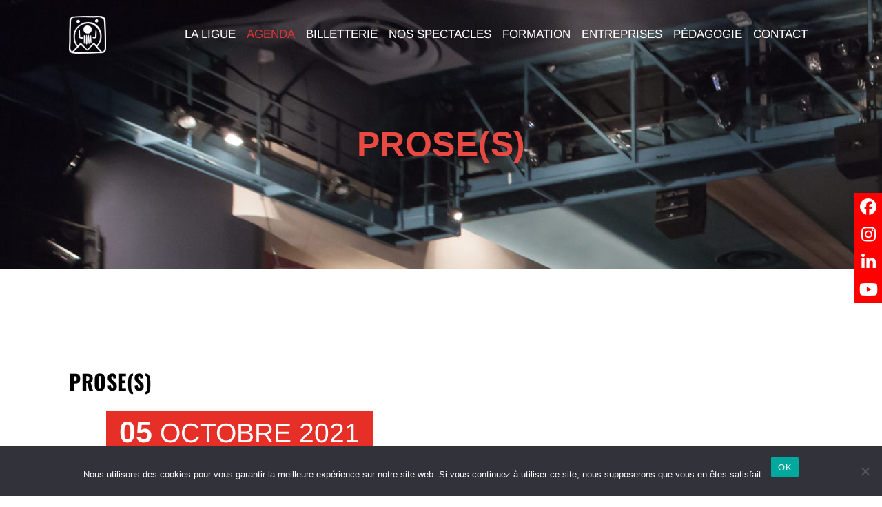

--- FILE ---
content_type: text/css
request_url: https://ligueimpromarcq.com/wp-content/themes/dance/tribe-events/tribe-events.css?ver=6.15.12.2
body_size: 5346
content:
/******** ====== header ========********/
#tribe-bar-form { padding:0 20px 20px; }
#tribe-bar-form #tribe-bar-views { width:100%; left:0; }
#tribe-bar-form #tribe-bar-views + .tribe-bar-filters { right:auto; left:0; width: 100%; }
#tribe-bar-views ul.tribe-bar-views-list { height: 73px; padding: 20px; text-align: center; position:inherit; }
#tribe-bar-views ul.tribe-bar-views-list li.tribe-bar-views-option, .tribe-bar-disabled #tribe-bar-views .tribe-bar-views-list .tribe-bar-views-option { display: inline-block; margin: 0 10px 0 0; padding: 0; }
#tribe-bar-views .tribe-bar-views-list .tribe-bar-views-option a { background: #fff; border: 2px solid rgba(0, 0, 0, 0.15); color: #888; display: inline-block; padding: 2px 12px; text-decoration: none; line-height:28px; }

.tribe-bar-views-list li:hover span.tribe-icon-month, .tribe-bar-views-list li.tribe-bar-active span.tribe-icon-month { background-image: url(images/icon-month-hover.png); }
.tribe-bar-views-list li:hover span.tribe-icon-list, .tribe-bar-views-list li.tribe-bar-active span.tribe-icon-list { background-image: url(images/icon-list-hover.png); }
.tribe-bar-views-list li:hover span.tribe-icon-day, .tribe-bar-views-list li.tribe-bar-active span.tribe-icon-day { background-image: url(images/icon-day-hover.png); }

#tribe-bar-form .tribe-bar-filters { float: left; margin: 0; position: relative; }
#tribe-bar-form .tribe-bar-filters-inner { background: #fff none repeat scroll 0 0; box-shadow: 0 1px 3px #ccc; }
#tribe-bar-form label { font-weight:600; color:#000; }
#tribe-bar-form input[type="text"] { font-weight:400; }
.datepicker td, .datepicker th { border-radius:0; }

/******** ====== Month ========********/
.tribe-events-calendar th { padding:10px 0; }
#tribe-events-content .tribe-events-tooltip h4 { font-size: 14px; padding: 4px 6px; font-weight:600; }
.tribe-events-tooltip .tribe-events-event-thumb { margin-right:10px; }
.tribe-events-tooltip p.entry-summary { text-align:left; line-height:18px; }
.tribe-events-tooltip { padding:10px 10px 5px 10px; }
.recurring-info-tooltip, .tribe-events-calendar .tribe-events-tooltip, .tribe-events-week .tribe-events-tooltip { border: 0 none; box-shadow: 3px 4px 21px rgba(0, 0, 0, 0.38); color: #6a695e; background-color:#fff; }
.tribe-events-tooltip .tribe-events-arrow { background-image:url(images/tribe-tooltips.png); background-position:-3px -1px; }
#tribe-events-content table.tribe-events-calendar { margin-bottom:20px; }
h2.tribe-events-page-title { font-weight:500; }
/* Border color */
#tribe-events-content .tribe-events-calendar td, #tribe-events-content table.tribe-events-calendar { border-color:rgba(0, 0, 0, 0.15); }

.tribe-bar-disabled { width:100%; }
.tribe-bar-disabled #tribe-bar-form #tribe-bar-views+.tribe-bar-filters { margin-top:20px; }
.tribe-bar-disabled #tribe-bar-form #tribe-bar-views { left:0; width:65%; }
.tribe-bar-disabled #tribe-bar-form #tribe-bar-views+.tribe-bar-filters { right:0; width:20%; float:right; }
.tribe-bar-disabled #tribe-bar-form .tribe-bar-filters input[type=text] { padding:16px 12px 15px; width:100%; border-bottom:1px dashed #b9b9b9; }

/******** ====== List ========********/
.tribe-events-list h2.tribe-events-page-title, .tribe-events-list .tribe-events-venue-details span.author { font-weight:600; }
#tribe-events-content .updated, .tribe-events-list .time-details, .tribe-events-list .tribe-events-venue-details { font-weight: 500; }
.tribe-events-list .tribe-events-event-image { width:30%; }
.tribe-events-list .tribe-events-event-image + div.tribe-events-list-event-detail { float: right; width: 67%; }
div.tribe-events-list-event-detail h2.tribe-events-list-event-title, #tribe-geo-results h2.tribe-events-map-event-title.summary { display: block; font-size: 27px; font-weight: 600; line-height: 37px; margin: 0 0 20px; }
.tribe-events-list .time-details, .tribe-events-list .tribe-events-venue-details { line-height:normal; }
.tribe-events-list .tribe-events-event-cost { display: inline-block; float: left; height: 50px; position: relative; margin-left:0; }
.tribe-events-list .tribe-events-event-cost span { background: transparent; line-height: 24px; font-size:14px; }
.tribe-events-list-event-detail .tribe-events-read-more, .tribe-events-day-time-slot .tribe-events-read-more, .tribe-events-back > a { color: #fff; float: left; font-size: 14px; font-weight: bold; padding: 6px 20px; text-transform: uppercase; }
.tribe-events-list-separator-month { text-align:center; }
.tribe-events-page-template .tribe-events-ical.tribe-events-button { margin-bottom: 80px; }

.tribe-grid-body .tribe-events-tooltip .tribe-events-arrow { left: -21px !important; right:auto !important; }
.tribe-grid-body .tribe-events-right .tribe-events-tooltip .tribe-events-arrow { background-position: -22px 0 !important; right:-17px !important; left:auto !important; }

/* Border color */
.tribe-events-list .type-tribe_events { border-color:rgba(0, 0, 0, 0.15); }

/******** ====== Day ========********/
.tribe-events-day .tribe-events-day-time-slot .type-tribe_events { margin-left:0; }
.tribe-events-list .tribe-events-day-time-slot h2.tribe-events-list-event-title { float: left; margin-bottom: 20px; width: 100%; }
.tribe-events-day .tribe-events-day-time-slot h5 { line-height:22px; text-align:center; }
#tribe-events-day .tribe-events-content { width:100%; }
.tribe-events-loop .tribe-events-content { padding-right:0; }

/******** ====== Detail Type 1========********/

#tribe-events-pg-template { max-width:100%; }

.type1.tribe_events .nav-top-links { border-bottom: 1px solid #e3e4e6; padding-bottom: 13px; margin-bottom:15px; }
.type1.tribe_events .nav-top-links a { font-size: 16px; font-weight: 500; }
.type1.tribe_events .nav-top-links .back-nav { text-transform:uppercase; }
.type1.tribe_events .nav-top-links > span.sep { font-size:17px; padding:0 5px; color:#e3e4e6; }
.type1.tribe_events .nav-top-links a, .type1 .event-schedule a { color:#000000; }

.type1.tribe_events h2 { font-size:35px; margin-bottom:5px; }
.type1.tribe_events .event-schedule { font-size:18px; font-weight:600; margin-bottom:20px; }
.type1.tribe_events .event-schedule a { font-weight:normal; }
.type1.tribe_events .event-schedule a.dt-sc-tooltip { text-transform:uppercase; }

.type1.tribe_events .event-image-wrapper { position:relative; margin-top:10px; }
.type1.tribe_events .event-image-wrapper .date-wrapper { position:absolute; right:10px; top:10px; }
.type1.tribe_events .event-image-wrapper .event-datetime { margin-bottom:0; position:relative; border-bottom:1px solid #d3d3d3; }
.type1.tribe_events .event-image-wrapper .event-datetime, .type1.tribe_events .event-image-wrapper .event-venue { background:#fff; line-height:52px; text-align:center; padding:0 20px; font-size:14px; }
.type1.tribe_events .event-image-wrapper .event-datetime > span { color:#fff; font-size:25px; float:left; width:46px; font-weight:600; padding:5px; line-height:20px; margin-right:20px; position:absolute; left:-56px; top:0; }
.type1.tribe_events .event-image-wrapper .event-datetime > span i { font-style:normal; font-size:18px; }
.type1.tribe_events .event-image-wrapper .event-datetime > i, .type1.tribe_events .event-image-wrapper .event-venue > i { margin-right:10px; font-size:20px; }

.type1.tribe_events h3, .type1 h3.tribe-events-related-events-title { font-size:25px; font-weight:bold; }
.type1.tribe_events h4 { font-weight:600; font-size:20px; }
.type1.tribe_events .tribe-events-gmap { font-weight:600; }

.type1.tribe_events ul.event-details, .type1.tribe_events .event-organize, .type1.tribe_events .event-venue, .type1.tribe_events .event-custom-fields { margin-bottom:10px; }
.type1.tribe_events ul.event-details li, .type1.tribe_events .event-organize li, .type1.tribe_events .event-venue li, .type1.tribe_events .event-custom-fields li { display:inline-block; width:100%; font-size:14px; }
.type1.tribe_events ul.event-details li dt, .type1.tribe_events .event-organize li dt, .type1.tribe_events .event-venue li dt, .type1.tribe_events .event-custom-fields li dt { float:left; display:inline-block; width:40%; font-weight:600; }
.type1.tribe_events ul.event-details li dt.cat { width:39.6%; }
.type1.tribe_events ul.event-details li .cat-wrapper { display:inline-block; width:55%; }
.type1.tribe_events ul.event-details li dd, .type1.tribe_events .event-organize li dd, .type1.tribe_events .event-venue li dd { display:inline-block; }
.type1.tribe_events .event-address { font-size:14px; }

/******** ====== Detail Type 2========********/
.type2.tribe_events .date-wrapper { position:relative; }
.type2.tribe_events .date-wrapper p { font-size: 17px; color:#999999; }
.type2.tribe_events .date-wrapper p > span { font-size: 90px; float:left; margin-right:6px; line-height:72px; }
.type2.tribe_events .date-wrapper p i { font-style: normal; position: relative; top: 20px; }

.type2.tribe_events .ver-sep { border-left:1px solid #cccccc; padding:0 30px; border-right:1px solid #cccccc; }
.type2.tribe_events .ver-sep a.dt-sc-tooltip { text-transform:uppercase; font-size:21px; }
.type2.tribe_events .ver-sep h2 { margin-bottom:10px; font-size:25px; }

.type2.tribe_events .right-calc { text-align:right; }
.type2.tribe_events .right-calc a { font-size:18px; line-height:35px; } 

.type1.tribe_events ul.event-details li h3 { font-size:25px; }

.type2.tribe_events .event-content-wrapper { float:left; width:100%; margin-top:-170px; }

.type2.tribe_events .event-details, .type2.tribe_events .event-organize, .type2.tribe_events .event-venue {  margin: 0 auto 10px; box-shadow:0 0 0 20px rgba(255, 255, 255, 0.7); background:#fff; padding:25px; width:90%; box-sizing:border-box; }
.type2.tribe_events .event-details li, .type2.tribe_events .event-organize li, .type2.tribe_events .event-venue li { display:inline-block; width:100%; font-size:14px; }
.type2.tribe_events .event-details li dt, .type2.tribe_events .event-organize li dt, .type2.tribe_events .event-venue li dt { display:inline-block; width:40%; font-weight:600; float:left; }
.type2.tribe_events .event-details li dd, .type2.tribe_events .event-organize li dd, .type2.tribe_events .event-venue li dd { display:inline-block; }
.type2.tribe_events .event-addr { display: inline-block; width: 60%; }
.type2.tribe_events .event-address { font-size:14px; }

.type2.tribe_events h3, .type2 h3.tribe-events-related-events-title { font-size:25px; text-transform:uppercase; }
.type2.tribe_events h4 { font-size:25px; }

.type2.tribe_events .event-google-map #tribe-events-gmap-0 { width:330px; height:170px; }

/******** ====== Detail Type 3========********/ 
.type3 .dt-sc-tabs-horizontal-frame-container.event-meta-tab { margin-right:-1px; }


@media screen and (-webkit-min-device-pixel-ratio:0) { 
    /* Safari 5+ ONLY */
    ::i-block-chrome, .type3 .dt-sc-tabs-horizontal-frame-container.event-meta-tab { margin-right:-4px; }
}

@media only screen and (min-width:1601px) and (max-width:2000px) {
   .type3 .dt-sc-tabs-horizontal-frame-container.event-meta-tab { margin-right:0px; }
}

.type3.tribe_events h2 { font-size:30px; }
.type3.tribe_events .event-date { padding:19px; display:inline-block; color:#fff; font-size:39px; float:right; margin-bottom:0; text-transform:uppercase; font-weight:300; }
.type3.tribe_events .event-date span { font-size:43px; font-weight:bold; }

.single-tribe_events .type3.tribe_events .tribe-events-event-image { margin-bottom:0; }
.single-tribe_events .type3.tribe_events .tribe-events-event-image img { float:left; }

.type3.tribe_events .dt-sc-tabs-horizontal-frame-content, .event-meta-tab ul.dt-sc-tabs-horizontal-frame > li > a.current { background:#f2f2f2; }
.type3.tribe_events .event-meta-tab .dt-sc-tabs-horizontal-frame { border-bottom:0; }
.event-meta-tab ul.dt-sc-tabs-horizontal-frame > li { width:33.33%; margin-right:0; }
.event-meta-tab ul.dt-sc-tabs-horizontal-frame > li > a { border:0; border-radius:0; color:#fff; text-transform:uppercase; box-sizing:border-box; width:100%; display:inline-block; margin:0; }
.event-meta-tab ul.dt-sc-tabs-horizontal-frame > li > a:hover { color:#fff; }
.event-meta-tab ul.dt-sc-tabs-horizontal-frame > li > a.current { color:#282722; }
.type3.tribe_events .dt-sc-tabs-horizontal-frame-content { padding:30px; box-sizing:border-box; }

.type3.tribe_events .right-calc { text-align:right; margin-top:5px; display:inline-block; width:100%; font-size:18px; }
.type3.tribe_events .right-calc .sep { color:#d5d5d5; margin:0 2px; }

.type3.tribe_events .tribe-events-sub-nav { border-top:1px solid #e6e6e6; border-bottom:1px solid #e6e6e6; font-size:18px; float:left; width:100%; }
.type3.tribe_events .tribe-events-sub-nav li { display:inline-block; padding:15px 0; }
.type3.tribe_events .tribe-events-sub-nav .tribe-events-nav-previous { float:left; }
.type3.tribe_events .tribe-events-sub-nav .tribe-events-nav-next { float:right; }

.type3 h3.tribe-events-related-events-title { font-size:25px; }
.type3.tribe_events h4 { font-size:25px; text-transform:uppercase; }

.type3.tribe_events .event-details, .type3.tribe_events .event-organize, .type3.tribe_events .event-venue, .type3.tribe_events .event-custom-fields { margin-bottom:10px; padding:10px 0px; }
.type3.tribe_events .event-details li, .type3.tribe_events .event-organize li, .type3.tribe_events .event-venue li, .type3.tribe_events .event-custom-fields li { display:inline-block; width:100%; font-size:14px; color:#807c6c; }
.type3.tribe_events .event-details li dt, .type3.tribe_events .event-organize li dt, .type3.tribe_events .event-venue li dt, .type3.tribe_events .event-custom-fields li dt { display:inline-block; width:40%; font-weight:600; float:left; color:#000; }
.type3.tribe_events .event-details li .cat-wrapper { display:inline-block; width:50%; }
.type3.tribe_events .event-details li dd, .type3.tribe_events .event-organize li dd, .type3.tribe_events .event-venue li dd, .type3.tribe_events .event-custom-fields li dd { display:inline-block; }

.type3.tribe_events .event-addr { display: inline-block; width: 60%; }

.type3.tribe_events .right-calc a, .type3.tribe_events .tribe-events-sub-nav a { color:#282722; }

/******** ====== Detail Type 4 ========********/
.type4.tribe_events .data-wrapper p { font-size:28px; line-height:normal; font-style:italic; border-top:2px solid #e8f3fa; padding:25px 0; border-bottom:2px solid #e8f3fa; font-weight:600; }
.type4.tribe_events .data-wrapper p span { font-size:98px; line-height:72px; float:left; margin-right:10px; font-style:normal; }

.type4.tribe_events .event-details, .type4.tribe_events .event-organize, .type4.tribe_events .event-venue { margin-bottom:10px; padding:10px 0px; }
.type4.tribe_events .event-details li, .type4.tribe_events .event-organize li, .type4.tribe_events .event-venue li { display:inline-block; width:100%; font-size:14px; color:#807c6c; }
.type4.tribe_events .event-details li dt, .type4.tribe_events .event-organize li dt, .type4.tribe_events .event-venue li dt { display:inline-block; margin-right:5px; font-weight:600; float:left; color:#1a323e; }
.type4.tribe_events .event-details li dd, .type4.tribe_events .event-organize li dd, .type4.tribe_events .event-venue li dd { display:inline-block; }

.type4.tribe_events .event-details h3, .type4.tribe_events .event-organize h3, .type4.tribe_events .event-venue h3, .type4 h3.tribe-events-related-events-title { font-size:30px; font-weight:bold; text-transform:uppercase; }
.type4.tribe_events .event-organize h4, .type4.tribe_events .event-venue h4 { font-style:italic; font-size:30px; font-weight:600; }

.type4.tribe_events .event-google-map #tribe-events-gmap-0 { width:100%; height:260px; }

.type4.tribe_events .tribe-events-meta-group.tribe-events-meta-group-other { float:left; width:100%; }

/******** ====== Detail Type 5 ========********/
.type5.tribe_events .container { width:100%; }
.type5.tribe_events .container .container { width:1170px; }
.type5.tribe_events .data-wrapper p { font-size:27px; text-transform:uppercase; }
.type5.tribe_events .data-wrapper p span { font-size:57px; font-weight:bold; }

.type5.tribe_events h2 { font-size:26px; text-transform:uppercase; font-weight:bold; }

.type5.tribe_events .nav-top-links a { background-color:#efefef; padding:10px 25px; float:left; margin-right:1px; font-size:16px; color:#3c454e; }
.type5.tribe_events .nav-top-links a.back-nav { text-transform:uppercase; }
.type5.tribe_events .nav-top-links a:hover { background-color:#e5e5e5; }

.type5.tribe_events .event-details, .type5.tribe_events .event-organize, .type5.tribe_events .event-venue { margin-bottom:10px; }
.type5.tribe_events .event-details li, .type5.tribe_events .event-organize li, .type5.tribe_events .event-venue li { display:inline-block; width:100%; font-size:14px; color:#807c6c; }
.type5.tribe_events .event-details li dt, .type5.tribe_events .event-organize li dt, .type5.tribe_events .event-venue li dt { display:inline-block; width:40%; margin-right:5px; font-weight:600; float:left; }
.type5.tribe_events .event-details li dd, .type5.tribe_events .event-organize li dd, .type5.tribe_events .event-venue li dd { display:inline-block; }

.data-wrapper p span, .data-wrapper p i { font-style:normal; }
.type5.tribe_events .event-details h3, .type5.tribe_events .event-organize h3, .type5.tribe_events .event-venue h3, .type5 h3.tribe-events-related-events-title { font-size:20px; font-weight:bold; text-transform:uppercase; }

.type5.tribe_events .event-organize h4, .type5.tribe_events .event-venue h4 { margin-bottom:10px; font-weight:600; }

.type5.tribe_events .event-google-map #tribe-events-gmap-0 { width:100%; height:770px; }

/** Events border radius **/
input[type="submit"], button, #tribe-bar-form .tribe-bar-submit input[type="submit"] { border-radius:5px; }

#tribe-bar-views .tribe-bar-views-list .tribe-bar-views-option a:hover, #tribe-bar-views .tribe-bar-views-list .tribe-bar-views-option.tribe-bar-active a:hover, #tribe-bar-views .tribe-bar-views-list li.tribe-bar-active a, .tribe-events-calendar thead th, .tribe-events-read-more, #tribe-events .tribe-events-button:hover, .tribe-events-back > a, .tribe-events-back > a:hover { color:#fff; }

/** Single **/
h3.tribe-events-related-events-title { display:inline-block; width:100%; }


	/* Note: Design for a width of 960px */	
    @media only screen and (min-width:992px) and (max-width:1199px) {
		
		.type3.tribe_events .event-date { font-size: 30px; }
		.type3.tribe_events .event-date span { font-size: 40px; }
	
	}
	
	/* Note: Design for a width of 768px */

    @media only screen and (min-width:768px) and (max-width:991px) {
 		
		/*** Events ***/
		#tribe-bar-form.tribe-bar-collapse #tribe-bar-views + .tribe-bar-filters, #tribe-bar-views [name="tribe-bar-view"] { display:block; }
		#tribe-bar-views .tribe-bar-views-list { display:none; }
		
		.tribe-bar-collapse #tribe-bar-collapse-toggle { margin-bottom:5px; margin-top: 15px; width: 100%; }
		#tribe-bar-form.tribe-bar-collapse #tribe-bar-views { width:100%; padding-left:0; }
		
		.tribe-events-sub-nav li  { padding-bottom:0; }
		
		.single-tribe_events .type4 > .vc_col-sm-6.wp_column { width:100%; margin-right:0; }
		.event-meta-tab ul.dt-sc-tabs-horizontal-frame > li > a { text-transform:capitalize; }
		
		.type2.tribe_events .column { width:100%; margin:0; }
		.type2.tribe_events .event-details, .type2.tribe_events .event-organize, .type2.tribe_events .event-venue { margin-bottom:30px; box-shadow:0 0 0 10px rgba(255, 255, 255, 0.7); }
		.type2.tribe_events .event-content-wrapper { margin-top:-120px; }
		.type2.tribe_events .date-wrapper { display: inline-block; margin-bottom: 20px; width: 100%; }
		.type2.tribe_events .ver-sep { border:0; padding:0; }
		.type2.tribe_events .dt-sc-one-fourth.column.right-calc > br { display:none; }
		.type2.tribe_events .dt-sc-one-fourth.column.right-calc > a { margin-left:15px; }
		
		.type3.tribe_events .column { width:49%; }
		.type3.tribe_events .event-date { font-size:32px; }
		.type3.tribe_events .tribe-events-sub-nav { font-size:16px; }
		.type3.tribe_events .tribe-events-sub-nav li { padding-bottom:0; }
		
		.type5.tribe_events .container { width:710px; }
		.type5.tribe_events .column { width:100%; margin:0; }
		.single-tribe_events .tribe-events-event-image { display:inline-block; width:100%; }
		
		.tribe-scrollable-table th, .tribe-scrollable-table td { padding:5px; text-transform: capitalize; font-size:12px; }
	
	}
	
	/*----*****---- << Mobile (Landscape) >> ----*****----*/	
	
	/* Common Styles for the devices below 767px width */
	@media only screen and (max-width: 767px) {
 		
		/*** Events ***/
		#tribe-bar-form.tribe-bar-collapse #tribe-bar-views + .tribe-bar-filters, #tribe-bar-views [name="tribe-bar-view"] { display:block; }
		#tribe-bar-views .tribe-bar-views-list { display:none; }
		
		.tribe-bar-collapse #tribe-bar-collapse-toggle { margin-bottom:5px; margin-top: 15px; width: 100%; }
		#tribe-bar-form.tribe-bar-collapse #tribe-bar-views { width:100%; padding-left:0; }
		
		.tribe-events-sub-nav li  { padding-bottom:0; }
		.tribe-events-sub-nav li a { font-size:12px; text-align:center; padding:7px 5px 1000px; line-height:27px; }
		.tribe-events-sub-nav .tribe-events-nav-left a span, .tribe-events-sub-nav .tribe-events-nav-right a span { content:none; display:inline-block; top:auto; left:auto; position:inherit; right:auto; }
		
		.tribe-events-list .tribe-events-event-image + div.tribe-events-list-event-detail, .tribe-events-list .tribe-events-event-image { width:100%; margin:0; text-align:left; }
		.tribe-events-list .tribe-events-photo-event-wrap .tribe-events-event-image { text-align:center; }
		
		#tribe-mobile-container .type-tribe_events .tribe-events-read-more { padding:5px 10px; }
		#tribe-mobile-container .type-tribe_events .tribe-events-read-more:hover { color:#fff; }
		
		.event-meta-tab ul.dt-sc-tabs-horizontal-frame > li > a { text-transform:capitalize; }
		.single-tribe_events .type4 > .vc_col-sm-6.wp_column { width:100%; margin-right:0; }
	
		.type2.tribe_events .column { width:100%; margin:0; }
		.type2.tribe_events .event-details, .type2.tribe_events .event-organize, .type2.tribe_events .event-venue { margin-bottom:30px; box-shadow:0 0 0 10px rgba(255, 255, 255, 0.7); }
		.type2.tribe_events .event-content-wrapper { margin-top:-40px; }
		.type2.tribe_events .date-wrapper { display: inline-block; margin-bottom: 20px; width: 100%; }
		.type2.tribe_events .ver-sep { border:0; padding:0; }
		.dt-sc-one-fourth.column.right-calc > br { display:none; }
		.dt-sc-one-fourth.column.right-calc > a { margin-left:15px; }
		
		.type3.tribe_events .column, .type1.tribe_events .column { width:100%; margin:0px 0px 10px 0px; }
		.type3.tribe_events .event-date { width:100%;  font-size:35px; }
		
	   .type3.tribe_events .tribe-events-sub-nav li { float:none; display:inline-block; width:100%; text-align:center; }
	   .single-tribe_events  .type3.tribe_events .tribe-events-sub-nav li a, .single-tribe_events .type3.tribe_events .tribe-events-sub-nav li a span { color: #d3d3d3; padding: 10px; display:inline; }	   
	   .single-tribe_events .type3.tribe_events .tribe-events-sub-nav li a:hover { color:#ffffff; }
	   .single-tribe_events #tribe-events-pg-template, .single-tribe_organizer #tribe-events-pg-template, .single-tribe_venue #tribe-events-pg-template, #tribe-events-pg-template { padding:0; }
	   
	   .type1.tribe_events h2 { font-size:30px; }
	  
	   .type5.tribe_events .nav-top-links a { margin-top:5px; }
	   .type5.tribe_events .nav-top-links a { float:none; display:inline-block; }
	   .type5.tribe_events .data-wrapper p span { font-size:47px; }
	   .type5.tribe_events .data-wrapper p, .type5.tribe_events h2 { font-size:25px; text-transform:capitalize; line-height:normal; }
	   .type5.tribe_events .column { text-align:center; }
	   
	   .tribe-events-organizer address.organizer-address span { line-height:normal; }
	   
	   .tribe-events-list .tribe-events-event-image img { width:100%; height:auto; max-height:inherit; }
	   
	   #tribe-attendees-summary .welcome-panel-last { position:inherit; }
	   
	   .tribe-events-single ul.tribe-related-events li { width:100%; margin-right:0; }
	   .tribe-events-single ul.tribe-related-events .tribe-related-events-thumbnail { width:100%; margin-bottom:15px; }
	   
	   /** Table **/
	   .tribe-scrollable-table thead { float:left; display:block; }
	   .tribe-scrollable-table thead th, .tribe-scrollable-table thead td, .tribe-attendees-page .column-attendee_id, .tribe-attendees-page .column-order_id, .attendees .column-check_in { display:block; width:120px; }
	   .tribe-scrollable-table thead td { min-height:20px; }
	   .tribe-scrollable-table thead th { min-height:26px; }
	   .tribe-scrollable-table tbody { display: block; overflow-x: auto; position: relative; width: auto; white-space: nowrap; }
	   .tribe-scrollable-table tbody tr { display:inline-block; }
	   .tribe-scrollable-table tbody tr.event-tickets-meta-row { display:none; }
	   .tribe-scrollable-table tbody td, .tribe-scrollable-table tbody th { display: block; min-width: 180px; min-height: 20px; }	   
	   
	   #tribe-attendees-summary .welcome-panel-last { padding-left:0; padding-right:0; }
	   .tribe-community-event-info span.timeofdayoptions > .selection-box { float:left; width:100%; }
	   
	   #tribe-community-events .table-menu-wrapper { float:left; width:100%; }
	   #tribe-community-events th { text-transform:capitalize; padding:10px 5px; }
	   table.tribe-community-event-info td { padding-left:0; padding-right:0; }
	   
	   #tribe-filters .ticket_list td h4 { font-size:13px; }
	   #filters-wrap td { padding:5px; }
	   #tribe-events-report .eventtable td { font-size:12px; }
	   
	   .tribe-community-tickets-payment-options-link { margin-left:0; }
	   
	   .tribe-events-tickets tbody tr:nth-child(2n+1) td { background:none; }
	   
	}
	
	
	/*----*****---- << Mobile (Landscape) >> ----*****----*/
    /* Note: Design for a width of 480px */
    @media only screen and (min-width: 480px) and (max-width: 767px) {
		
		/*** Event ***/
	   .tribe-events-list .tribe-events-photo-event-wrap .tribe-events-event-image { padding-top:10px; }
	   #tribe-events-photo-events { margin-right:0; }
	   #tribe-events-photo-events.photo-two-col .type-tribe_events.tribe-events-photo-event { width:100%; }
	  
	   .type5.tribe_events .container { width:420px; }
	   .type5.tribe_events .column { text-align:left; }
	   
	   .tribe-scrollable-table tbody td, .tribe-scrollable-table tbody th { min-height:21px; }
	   .tribe-scrollable-table thead th { min-height:17px; }
	   
	}
	
	
	/* Common Styles for the devices below 479px width */
    @media only screen and (max-width: 479px) {
		
		.type1.tribe_events .event-image-wrapper .event-datetime, .type1.tribe_events .event-image-wrapper .event-venue { padding:0 10px; margin-bottom:0; }
		.type1.tribe_events .event-image-wrapper .date-wrapper { position:inherit; left:0; top:0; }
		.type1.tribe_events .event-image-wrapper .event-datetime > span { left:0; top:106px; }
		
	}
	
	
	/* Mobile Portrait Size to Mobile Landscape Size (devices and browsers) */
	@media only screen and (min-width: 320px) and (max-width: 479px) {
		
		.tribe-events-calendar th { font-size:13px; text-transform:capitalize; }
		.tribe-events-calendar td div[id*="tribe-events-daynum-"], .tribe-events-calendar td div[id*="tribe-events-daynum-"] a { font-size:14px; }
		.tribe-events-list .tribe-events-photo-event-wrap .tribe-events-event-image { padding-top:0px; }
		
		
		.type2.tribe_events .dt-sc-one-fourth.column.right-calc > a { font-size:16px; }
		
		.type3.tribe_events .event-date { font-size:20px; }
		.type3.tribe_events .event-date span { font-size:30px; }
		.type3.tribe_events h4 { font-size:20px; text-transform:capitalize; }
		
		.single-tribe_events .type3.tribe_events .tribe-events-sub-nav li a span { display:none; }
		
		.type4.tribe_events .vc_col-sm-6.wp_column { width:100%; }
		
		/**** Events Detail page ****/
		.event-meta-tab ul.dt-sc-tabs-horizontal-frame > li > a { text-transform:capitalize; padding:10px; }
	}
	
	
	/* Mobile Portrait Size to Mobile Landscape Size (devices and browsers) */
	@media only screen and (max-width: 319px) {
		
		/*** Events ***/
		#tribe-events-bar { min-width:inherit; }
		#tribe-bar-form { padding:0 5px 5px; }
		
		.tribe-events-calendar th { font-size:11px; text-transform:capitalize; overflow:hidden; text-overflow:ellipsis; }
		.tribe-events-calendar td div[id*=tribe-events-daynum-], .tribe-events-calendar td div[id*=tribe-events-daynum-] a { font-size:12px; }
		
		#tribe-events-footer .tribe-events-sub-nav .tribe-events-nav-next, #tribe-events-footer .tribe-events-sub-nav .tribe-events-nav-previous, #tribe-events-header .tribe-events-sub-nav .tribe-events-nav-next, #tribe-events-header .tribe-events-sub-nav .tribe-events-nav-previous { width:200px; }
		#tribe-events-footer:after, #tribe-events-footer:before, #tribe-events-header:after, #tribe-events-header:before { width:100%; height:1px; top:43px; }
		
		.tribe-events-list-event-detail .tribe-events-read-more, .tribe-events-day-time-slot .tribe-events-read-more, .tribe-events-back > a { font-size:13px; }
		
		.single-tribe_events .type4 .vc_col-sm-6.wp_column { width:100%; }
		
		.type2.tribe_events .dt-sc-one-fourth.column.right-calc > br { display:block; }
		.type2.tribe_events .date-wrapper p > span { font-size:50px; }
		.type2.tribe_events .date-wrapper p { font-size:14px; }
		.type2.tribe_events .right-calc a { font-size:15px; line-height:28px; }
		.type2.tribe_events .event-details, .type2.tribe_events .event-organize, .type2.tribe_events .event-venue { padding:10px; }
		
		.type3.tribe_events .event-date { font-size:20px; text-transform:capitalize; }
		.type3.tribe_events .event-date span { font-size:22px; }
		.event-meta-tab ul.dt-sc-tabs-horizontal-frame > li { width:100%; }
		.type3.tribe_events .dt-sc-tabs-horizontal-frame-content { padding:10px; }
		.single-tribe_events .tribe-events-sub-nav li a { font-size:10px; }
		.single-tribe_events .type3.tribe_events .tribe-events-sub-nav li a { padding:10px 5px; }
		.single-tribe_events .type3.tribe_events .tribe-events-sub-nav li a span { display:none; }
		
		.type1.tribe_events h2 { font-size:25px; }
		.type1.tribe_events .event-schedule { font-size:14px; }
		
		.single #tribe-events-footer:after, .single #tribe-events-footer:before, .single #tribe-events-header:after, .single #tribe-events-header:before { display:none; }
		#tribe-events #tribe-events-header, #tribe-events #tribe-events-footer { display:inline-block; }
		
		.tribe-events-community-details > table > tbody > tr > td:first-child { width:70px; }
		.tribe-events-community-details > table > tbody > tr > td .chosen-container { width:150px !important; }
	}
	
	/* Note: Design for a width of 960px */	
    @media only screen and (min-width:992px) and (max-width:1199px) {
		

		/*** Events ***/
		.type2.tribe_events .date-wrapper p > span { font-size:70px; }
		.type2.tribe_events .date-wrapper p { font-size:13px; }
		.type2.tribe_events .event-details, .type2.tribe_events .event-organize, .type2.tribe_events .event-venue { padding:15px; box-shadow:0 0 0 15px rgba(255, 255, 255, 0.7); }
		
		.type3.tribe_events .wpb_column { width:49%; }
		
		.type5.tribe_events .container { width:900px; }
		.type5.tribe_events .nav-top-links a { margin-top:1px; }
		.type5.tribe_events .wpb_column { width:49%; }
		.type5.tribe_events .wpb_column.dt-sc-one-fifth { width:100%; margin:0; }
		.type5.tribe_events .data-wrapper p { font-size:22px; }
		.type5.tribe_events .data-wrapper p span { font-size:47px; }
		
		.type5.tribe_events .column { margin: 0; width: 100%; }
		
	}
	
	
/******** ====== Skins ========********/  
.type1 .event-schedule, .type1.tribe_events .nav-top-links a:hover, .type1.tribe_events .event-image-wrapper .event-datetime > i, .type1.tribe_events .event-image-wrapper .event-venue > i, .type1.tribe_events h4 a, .type2.tribe_events .date-wrapper p span, .type2.tribe_events h4 a, .type3.tribe_events .right-calc a:hover, .type3.tribe_events .tribe-events-sub-nav li a:hover, .type3.tribe_events .tribe-events-sub-nav li a span, .type4.tribe_events .data-wrapper p span, .type4.tribe_events .data-wrapper p i, .type4.tribe_events .event-organize h4 a, .type4.tribe_events .event-venue h4 a, .type5.tribe_events .event-details h3, .type5.tribe_events .event-organize h3, .type5.tribe_events .event-venue h3, .type5.tribe_events .data-wrapper p span, .data-wrapper p i, .type5.tribe_events .event-organize h4 a, .type5.tribe_events .event-venue h4 a { color:#da0000; }

.type1.tribe_events .event-image-wrapper .event-datetime > span, .type3.tribe_events .event-date, .event-meta-tab ul.dt-sc-tabs-horizontal-frame > li > a { background:#da0000; }




--- FILE ---
content_type: text/css
request_url: https://ligueimpromarcq.com/wp-content/themes/dance/style.css?ver=3.3
body_size: 295
content:
/*
Theme Name: Dance
Theme URI: https://dtdance.wpengine.com/
Author: the DesignThemes team
Author URI: https://wedesignthemes.com/
Description: Dance medical theme for Clinics.
Version: 3.3
License: GNU General Public License v2 or later
License URI: http://www.gnu.org/licenses/gpl-2.0.html
Tags: editor-style, featured-images, microformats, post-formats, rtl-language-support, sticky-post, threaded-comments, translation-ready
Text Domain: dance

This theme, like WordPress, is licensed under the GPL.
Use it to make something cool, have fun, and share what you've learned with others.
*/

--- FILE ---
content_type: text/css
request_url: https://ligueimpromarcq.com/wp-content/themes/dance/css/portfolio.css?ver=3.3
body_size: 10398
content:

/* Table of Content
==================================================
	1.0 - Transition
	2.0 - Portfolio
	3.0 - Portfolio Single
	4.0 - Infinite Portfolio Scroll
	5.0 - Default Color
	6.0 - Responsive
	7.0 - Browser Fix */


	/*--------------------------------------------------------------
	1.0 - Transition
	--------------------------------------------------------------*/
.portfolio, .dt-sc-portfolio-sorting.type6 a:before { -webkit-transition:all 0.3s linear; -moz-transition:all 0.3s linear; -o-transition:all 0.3s linear; -ms-transition:all 0.3s linear; transition:all 0.3s linear; }

.portfolio .image-overlay .links a:first-child, .portfolio .image-overlay-details, .dt-sc-team.hide-social-show-on-hover .dt-sc-team-social, .portfolio .image-overlay .links { -webkit-transition:all 0.6s ease; -moz-transition:all 0.6s ease; -o-transition:all 0.6s ease; -ms-transition:all 0.6s ease; transition:all 0.6s ease; }
	.portfolio .image-overlay .links a:last-child, .portfolio figure img, .dt-sc-image-caption .dt-sc-image-wrapper img, .dt-sc-menu figure img { -webkit-transition:all 0.9s ease; -moz-transition:all 0.9s ease; -o-transition:all 0.9s ease; -ms-transition:all 0.9s ease; transition:all 0.9s ease; }
	.portfolio .image-overlay .links:after { -webkit-transition:all 0.4s ease-out; -moz-transition:all 0.4s ease-out; -o-transition:all 0.4s ease-out; -ms-transition:all 0.4s ease-out; transition:all 0.4s ease-out; }
	
	.portfolio figure img { -webkit-transition:all 1.5s ease; -moz-transition:all 1.5s ease; -o-transition:all 1.5s ease; -ms-transition:all 1.5s ease; transition:all 1.5s ease; }
	
	
	
	
	/*--------------------------------------------------------------
	2.0 - Portfolio
	--------------------------------------------------------------*/
	.dt-sc-portfolio-sorting { float:left; clear:both; width:100%; margin:0px 0px 60px; padding:0px; text-align:center; }
	.dt-sc-portfolio-sorting a { font-size:13px; font-weight:600; padding:8px 20px 6px; text-transform:uppercase; letter-spacing:0.5px; border:1px solid; margin:0px 10px 20px; display:inline-block; position:relative; }
	
	.dt-sc-portfolio-sorting.type1 a { margin:0px 15px 20px; }
	.dt-sc-portfolio-sorting.type1 a:before, .dt-sc-portfolio-sorting.type1 a:after { content:""; position:absolute; top:0px; bottom:0px; margin:auto; }
	.dt-sc-portfolio-sorting.type1 a:before { width:15px; height:1px; left:-18px; }
	.dt-sc-portfolio-sorting.type1 a:after { width:1px; height:15px; left:-3px; }	 
	
	.dt-sc-portfolio-container { float:left; clear:both; margin:0px; padding:0px; width:100%; }
	
	.portfolio.column.no-space { margin-bottom:0px; }
	
	.portfolio figure { position:relative; overflow:hidden; }
	.portfolio:hover figure img { -webkit-transform: scale(1.2); -moz-transform: scale(1.2); -ms-transform: scale(1.2); transform: scale(1.2); }
	
	.portfolio .image-overlay { position:absolute; opacity:0; display:block; bottom:0; left:0; right:0; width:100%; height:100%; overflow:hidden; -webkit-transition:all 0.5s; -moz-transition:all 0.5s; -ms-transition:all 0.5s; -o-transition:all 0.5s; transition:all 0.5s; }
	
	.portfolio .image-overlay .links { position:absolute; left:0px; top:0px; width:100%; height:100%; }
	.portfolio .image-overlay .links a { display:inline-block; height:45px; width:45px; font-size:20px; line-height:50px; border:1px solid; border-radius:50%; margin:30px 0px 0px 30px; position:relative; bottom:100%; z-index: 1; text-align:center; }
	.portfolio .image-overlay .links a:last-child { margin-left:5px; }
	.portfolio .image-overlay .links a span { line-height:45px; }
	
	.portfolio .image-overlay .links { width:100%; height:100%; }
	.portfolio .image-overlay .links:after { content:''; position:absolute; z-index:-1; }
	.portfolio .image-overlay .links:before { left:auto; left:10px;  z-index:2; }
	.portfolio .image-overlay .links:after {  width:0;  height:200%; z-index:1;  left:0px;  top:-76%;  margin:-5px 0 0 -5px;  -webkit-transform-origin:0 0;  -webkit-transform:rotate(20deg);  -moz-transform-origin:0 0;  -moz-transform:rotate(30deg);  -ms-transform-origin:0 0;  -ms-transform:rotate(30deg);  transform-origin:0 0; transform:rotate(30deg); z-index:0; }
	.portfolio:hover .image-overlay .links:after { width:70%; }
	.portfolio.dt-sc-one-fourth:hover .image-overlay .links:after { width:80%; }
	
	@media screen and (-webkit-min-device-pixel-ratio:0) { 
		/* Safari */
		::i-block-chrome,.portfolio .image-overlay .links:after {  -webkit-transform-origin:0 0;  -webkit-transform:rotate(30deg);  -moz-transform-origin:0 0;  -moz-transform:rotate(30deg);  -ms-transform-origin:0 0;  -ms-transform:rotate(30deg);  transform-origin:0 0; transform:rotate(30deg); }
	}
	
	.portfolio:hover .image-overlay .links a { bottom:0px; }

	.portfolio .image-overlay-details { position:absolute; right:30px; bottom:-100%; text-align:right; border-right:1px solid;  padding:0px 20px; }
	.portfolio .image-overlay-details .categories { margin-bottom:0px; }
	.portfolio .image-overlay-details .categories a { letter-spacing:0.5px; }
	.portfolio .image-overlay h2 { font-weight:300; margin-bottom:0px; padding:0px; }
	
	.portfolio:hover .image-overlay-details { bottom:30px; }
	
	.portfolio:hover .image-overlay { opacity:1; }
	
	.isotope-hidden, .hidden { display:none !important; }
	
	.isotope,
	.isotope .isotope-item {
	  -webkit-transition-duration: 0.8s;
		 -moz-transition-duration: 0.8s;
		  -ms-transition-duration: 0.8s;
		   -o-transition-duration: 0.8s;
			  transition-duration: 0.8s;
	}
	
	.isotope {
	  -webkit-transition-property: height, width;
		 -moz-transition-property: height, width;
		  -ms-transition-property: height, width;
		   -o-transition-property: height, width;
			  transition-property: height, width;
	}
	
	.isotope .isotope-item {
	  -webkit-transition-property: -webkit-transform, opacity;
		 -moz-transition-property:    -moz-transform, opacity;
		  -ms-transition-property:     -ms-transform, opacity;
		   -o-transition-property:         top, left, opacity;
			  transition-property:         transform, opacity;
	}
	
	.isotope.no-transition,
	.isotope.no-transition .isotope-item,
	.isotope .isotope-item.no-transition {
	  -webkit-transition-duration: 0s;
		 -moz-transition-duration: 0s;
		  -ms-transition-duration: 0s;
		   -o-transition-duration: 0s;
			  transition-duration: 0s;
	}	
	
	.dt-sc-infinite-load-more { float:left; width:100%; text-align:center; margin-bottom:50px; }
	
	/*----*****---- << Architecture >> ----*****----*/
	.portfolio.type2 .image-overlay { background:rgba(0, 0, 0, 0.7); }
	.portfolio.type2 .image-overlay-details { left:0px; bottom:-100px; right:inherit; width:100%; text-align:left; padding:17px 20px;  border:0px; }
	.portfolio.type2:hover .image-overlay-details { bottom:0px; }
	.portfolio.type2 .image-overlay h2 { font-size:18px; text-transform: uppercase; font-weight: 600; line-height: normal; }
	.portfolio.type2 .image-overlay h2 a, .portfolio.type2 .image-overlay-details .categories a { color:#ffffff; }
	
	.portfolio.type2 .image-overlay .links:after { background:none; }
	.portfolio.type2 .image-overlay .links { left:inherit; left:100%; width:100%; height:auto; bottom:57px; top:inherit; }
	.portfolio.type2 .image-overlay .links a { background:#000000; border-radius:0px; border:none;  top:auto; bottom:auto; right:0px; float:right; width:60px; height:60px; margin:0px 0px 1px 1px; }
	.portfolio.type2 .image-overlay .links a span { font-size:28px; line-height:60px; }
	.portfolio.type2 .image-overlay .links a:hover { color:#ffffff; }
	.portfolio.type2:hover .image-overlay .links { left:0px; }
	
	.dt-sc-portfolio-sorting.type2 a, .dt-sc-portfolio-sorting.type2 a:hover, .dt-sc-portfolio-sorting.type2 a.active-sort { border:none; background:none; margin:0px; }
	.dt-sc-portfolio-sorting.type2 a:before, .dt-sc-portfolio-sorting.type2 a:hover:before, .dt-sc-portfolio-sorting.type2 a.active-sort:before { background:none; }
	.dt-sc-portfolio-sorting.type2 a:after {content:""; position:absolute; top:0px; bottom:0px; margin:auto; width:1px; height:15px; left:-3px; background:#ffffff; -webkit-transform:rotate(15deg); -moz-transform:rotate(15deg); -ms-transform:rotate(15deg);  transform:rotate(15deg); }
	
	.dt-sc-portfolio-sorting.type2 { clear:none; width:auto; margin:0px 0px 0px 15px; padding:0px 20px; position:relative; }
	.page-template-tpl-portfolio .dt-sc-portfolio-sorting.type2 { margin:0px 0px 60px; }
	.dt-sc-portfolio-sorting.type2 a { color:#ffffff; padding:25px 20px 23px; }
	.dt-sc-portfolio-sorting.type2 a:hover, .dt-sc-portfolio-sorting.type2 a.active-sort { color:rgba(0, 0, 0, 0.4); }
	.dt-sc-portfolio-sorting.type2 a:after, .dt-sc-portfolio-sorting.type2 a:hover:after { background:#ffffff; }
	.dt-sc-portfolio-sorting.type2 a:first-child:hover:before, .dt-sc-portfolio-sorting.type2 a:first-child:hover:after { background:none; }
	.dt-sc-portfolio-sorting.type2 a.active-sort:before { content:""; position:absolute; top:-1px; left:0px; width:100%; height:100%; border-top:1px solid #000000; border-bottom:1px solid #000000;  height:-webkit-calc(100% + 2px); height:-moz-calc(100% + 2px); height:calc(100% + 2px); }
	@media screen and (-webkit-min-device-pixel-ratio:0) { 
		/* Safari */
		::i-block-chrome,.dt-sc-portfolio-sorting.type2 a.active-sort:before { height:103%; }
	}
	.dt-sc-portfolio-sorting.type2:before { content:""; position:absolute; right:-25px; top:0px; width:50px; height:100%; -webkit-transform:skewX(-30deg); -moz-transform:skewX(-30deg); -ms-transform:skewX(-30deg);  transform:skewX(-30deg);  }
	.dt-sc-portfolio-sorting.type2 a.active-sort:after { background:#ffffff; }
	.dt-sc-portfolio-sorting.type2 a:first-child:after, .dt-sc-portfolio-sorting.type2 a.active-sort:first-child:after { background:none; }
		
	/*----*****---- << Fitness >> ----*****----*/
	.dt-sc-portfolio-container .portfolio.type3 { padding:2px; }
	.portfolio.column.no-space { padding: 0; }
	.column .portfolio.type3 { position:relative; }
	.portfolio.type3 .image-overlay .links:after { background:none; }
	
	.portfolio.type3 .image-overlay { background:rgba(0, 0, 0, 0.6);  left:10px; top:10px; width:auto; height:auto; right:10px; bottom:10px; }
	.portfolio.type3:hover:before { opacity:1; }
	
	.portfolio.type3 .image-overlay .links a { top: 50%; transform: translateY(-50%); -moz-transform: translateY(-50%); -webkit-transform: translateY(-50%); -ms-transform: translateY(-50%); bottom: auto; height: auto; }
	.portfolio.type3 .image-overlay .links { top: 50%; transform: translateY(-50%); -moz-transform: translateY(-50%); -webkit-transform: translateY(-50%); -ms-transform: translateY(-50%); left: 0px; right: 0px; margin: 0 auto; width: 100%; height: 100%; text-align: center; }
	.portfolio.type3 .image-overlay .links a { font-size:16px; line-height:24px; font-weight:bold; text-transform:uppercase; letter-spacing:1px; border:none; background:none; width:auto; margin:0px; padding:0px 10px; }
	.portfolio.type3 .image-overlay .links a:first-child { margin:0px; }
	.portfolio.type3 .image-overlay .links a:hover { background:none; }
	.portfolio.type3:hover .image-overlay .links a { top: 50%; transform: translateY(-50%); -moz-transform: translateY(-50%); -webkit-transform: translateY(-50%); -ms-transform: translateY(-50%); }
	
	
	@media screen and (-webkit-min-device-pixel-ratio:0) { 
		/* Safari */
		::i-block-chrome,.portfolio-single-grid .dt-sc-two-fifth .portfolio.type3 .image-overlay, ::i-block-chrome,.portfolio-single-grid .dt-sc-two-third .portfolio.type3 .image-overlay { width:94.5%; height:89.5%; }
		::i-block-chrome,.portfolio-single-grid .dt-sc-two-fifth .portfolio.type3:before, ::i-block-chrome,.portfolio-single-grid .dt-sc-two-third .portfolio.type3:before { width:96.7%; height:94%; }
		::i-block-chrome,.portfolio-single-grid .dt-sc-one-fifth #dt_portfolios-153.portfolio.type3 .image-overlay { height:94.6%; }
		::i-block-chrome,.portfolio-single-grid .dt-sc-one-fifth #dt_portfolios-153.portfolio.type3:before { height:96.8%; }
	}	
	
	/*----*****---- << Hotel >> ----*****----*/
	.portfolio.type4 .image-overlay .links:after { background:none; }
	.portfolio.type4 .image-overlay .links { left:0px; right:0px; top:0px; bottom:0px; margin:auto; width:111px; height:45px; }
	.portfolio.type4 .image-overlay .links a { margin:0px 5px; bottom:100%; background:#000000; border:0px; border-radius:0px; }
	.portfolio.type4 .image-overlay .links a:hover { color:#000000; }
	
	.portfolio.type4 .image-overlay .links a:first-child { right:100%; bottom:0px; }
	.portfolio.type4:hover .image-overlay .links a:first-child { right:0px; bottom:0; }
	
	.portfolio.type4 .image-overlay .links a:last-child { left:100%; bottom:0px; margin-left:0px; }
	.portfolio.type4:hover .image-overlay .links a:last-child { left:0px; bottom:0; }
	.portfolio.type4 .image-overlay .links a:last-child { -webkit-transition:all 0.6s ease; -moz-transition:all 0.6s ease; -o-transition:all 0.6s ease; -ms-transition:all 0.6s ease; transition:all 0.6s ease; }
		
	/*----*****---- << Medical >> ----*****----*/
	.portfolio.type5 .image-overlay-details { left:0px; bottom:-100px; right:inherit; width:100%; background:rgba(0, 0, 0, 0.1); text-align:center; padding:20px 10px;  border:0px; }
	.portfolio.type5:hover .image-overlay-details { bottom:0px; }
	.portfolio.type5 .image-overlay h2 { font-size:16px; margin-bottom:5px; }
	.portfolio.type5 .image-overlay .links:after { background:none; }
	.portfolio.type5 .image-overlay .links { left:0px; right:0px; top:0px; bottom:0px; margin:auto; width:120px; height:45px; }
	.portfolio.type5 .image-overlay .links a { margin:0px 5px; bottom:100%; }
	
	.portfolio.type5 .image-overlay .links a:first-child { right:100%; bottom:0px; }
	.portfolio.type5:hover .image-overlay .links a:first-child { right:0px; bottom:90%; }
	
	.portfolio.type5 .image-overlay .links a:last-child { left:100%; bottom:0px; }
	.portfolio.type5:hover .image-overlay .links a:last-child { left:0px; bottom:90%; }
	.portfolio.type5 .image-overlay .links a:last-child { -webkit-transition:all 0.6s ease; -moz-transition:all 0.6s ease; -o-transition:all 0.6s ease; -ms-transition:all 0.6s ease; transition:all 0.6s ease; }
	
	.dt-sc-portfolio-sorting.type5 a { border-color:#eeeeee; border-radius:5px; }
	
	/*----*****---- << Photography >> ----*****----*/

	.portfolio.type6 figure { overflow:visible; }
	.portfolio.type6 figure img { filter: url("data:image/svg+xml;utf8,<svg xmlns=\'http://www.w3.org/2000/svg\'><filter id=\'grayscale\'><feColorMatrix type=\'matrix\' values=\'0.3333 0.3333 0.3333 0 0 0.3333 0.3333 0.3333 0 0 0.3333 0.3333 0.3333 0 0 0 0 0 1 0\'/></filter></svg>#grayscale"); filter:grayscale(100%); -webkit-filter:grayscale(1); filter:gray; }
	.portfolio.type6:hover figure img { filter:grayscale(0%); -webkit-filter:grayscale(0); filter:none; }
	
	.portfolio.type6 .image-overlay { background:none; width:103%; height:100%; width:-webkit-calc(100% + 10px); width:-moz-calc(100% + 10px); width:calc(100% + 10px); height:-webkit-calc(100% + 10px); height:-moz-calc(100% + 10px); height:calc(100% + 10px); }
	.portfolio.type6 .image-overlay:before { 
		content:none; 
	}
	.portfolio.type6 .image-overlay .links:after { background:none; }
	.portfolio.type6 .image-overlay .links a { background:#000000; border:none; border-radius:0px; position:absolute; width:60px; height:60px; display:inline-block; line-height:66px; font-size:24px; margin:0px; z-index:1; }
	.portfolio.type6 .image-overlay .links a span { line-height:60px; }
	.portfolio.type6 .image-overlay .links a:last-child { margin-left:60px; }
	.portfolio.type6 .image-overlay .links { bottom:0px; left:0px; }
	.portfolio.type6 .image-overlay .links a { bottom:-100%; left:0px; }
	.portfolio.type6:hover .image-overlay .links a { bottom:0px; }
	.portfolio.type6:hover figure img { -webkit-transform: scale(1); -moz-transform: scale(1); -ms-transform: scale(1); transform: scale(1); }
	
	.portfolio.type6 .image-overlay .links a:hover { color:#ffffff; }
	
	.dt-sc-portfolio-sorting.type6 a { background:#000000; color:#ffffff; }
	.dt-sc-portfolio-sorting.type6 a:before { content:""; position:absolute; left:0px; top:0px; width:100%; height:100%; z-index:-1; opacity:0; }
	.dt-sc-portfolio-sorting.type6 a.active-sort:before { left:-7px; top:-7px; background:#000000; opacity:1; }
	
	.isotope .portfolio.type6 .image-overlay { width:100%; height:100%; left:0px; bottom:0px; }
	.isotope .portfolio.type6 .image-overlay:before { left:0px; bottom:0px; }
	
	.portfolio.type6.column.no-space { margin-bottom:0px; }
		
	/*----*****---- << Restaurant >> ----*****----*/
	.portfolio.type7 .image-overlay .links:after { background:none; }
	.portfolio.type7 .image-overlay-details { width:100%; text-align:center; border:none; } 
	.portfolio.type7 .image-overlay h2 { font-size:14px; font-weight:bold; text-transform:uppercase; }
	
	.portfolio.type7 .image-overlay-details .categories { margin-bottom:10px; }
	.portfolio.type7 .image-overlay-details .categories a { position:relative; padding:0px 15px 0px 17px; font-size:12px; text-transform:uppercase; }
	.portfolio.type7 .image-overlay-details .categories a:before { content:""; position:absolute; width:8px; height:8px; left:0px; top:4px; -moz-transform:rotate(45deg); -webkit-transform:rotate(45deg); transform:rotate(45deg); }
	.portfolio.type7 .image-overlay-details .categories a.nonveg:before { background:#bb0605; }
	.portfolio.type7 .image-overlay-details .categories a.veg:before { background:#328500; }
	
	.portfolio.type7 .image-overlay-details { right:0px; }
	.portfolio.type7:hover .image-overlay-details { bottom:70px; } 
	
	.portfolio.type7 .image-overlay  { 
		background:-moz-linear-gradient(top,  rgba(0, 0, 0, 0) 0%, rgba(0, 0, 0, 0.8) 100%); /* FF3.6+ */
		background:-webkit-gradient(linear, left top, left bottom, color-stop(0%,rgba(0, 0, 0,0)), color-stop(100%,rgba(0, 0, 0, 0.8))); /* Chrome,Safari4+ */
		background:-webkit-linear-gradient(top,  rgba(0, 0, 0, 0) 0%,rgba(0, 0, 0, 0.8) 100%); /* Chrome10+,Safari5.1+ */
		background:-o-linear-gradient(top,  rgba(0, 0, 0, 0) 0%,rgba(0, 0, 0, 0.8) 100%); /* Opera 11.10+ */
		background:-ms-linear-gradient(top,  rgba(0, 0, 0, 0) 0%,rgba(0, 0, 0, 0.8) 100%); /* IE10+ */
		background:linear-gradient(to bottom,  rgba(0, 0, 0, 0) 0%,rgba(0, 0, 0, 0.8) 100%); /* W3C */
		filter:progid:DXImageTransform.Microsoft.gradient( startColorstr='#00000000', endColorstr='#000000',GradientType=0 ); /* IE6-9 */ 
	}
	
	.portfolio.type7 .image-overlay .links:after { background:none; }
	.portfolio.type7 .image-overlay .links { left:0px; right:0px; width:100%; height:auto; bottom:0px; top:inherit; width:180px; margin:auto; }
	.portfolio.type7:hover .image-overlay .links { left:0px; }
	.portfolio.type7 .image-overlay .links a { margin-left:0px; border:none; width:87px; border-radius:0px; line-height:60px; }
	.portfolio.type7 .image-overlay .links a span { line-height:60px; }
	.portfolio.type7 .image-overlay .links a:hover { background:none; color:#ffffff; z-index:1; }
	.portfolio.type7 .image-overlay .links a:before { content:""; position:absolute; left:12px; bottom:-32px; width:60px; height:60px; border:2px solid; -moz-transform:rotate(45deg); -webkit-transform:rotate(45deg); transform:rotate(45deg); -ms-transform:rotate(45deg); z-index:-1; }
	
	.portfolio.type7 .image-overlay .links a, .portfolio.type7:hover .image-overlay .links a { bottom:0px; }
	.portfolio.type7 .image-overlay .links { bottom:-100%; }
	.portfolio.type7:hover .image-overlay .links { bottom:0px; }
	.portfolio.type7 .image-overlay .links a:first-child, .portfolio.type7 .image-overlay .links a:last-child { -webkit-transition:all 0.5s ease; -moz-transition:all 0.5s ease; -o-transition:all 0.5s ease; -ms-transition:all 0.5s ease; transition:all 0.5s ease; }
	
	.dt-sc-portfolio-sorting.type7 a { border-width:2px; border-radius:30px; }
	
	/*----*****---- << Spa >> ----*****----*/
	.dt-sc-portfolio-container .portfolio.type8 figure img, .dt-sc-portfolio-container .portfolio.type8 figure .image-overlay { border-radius:0px 40px 0px 40px; }
	.dt-sc-portfolio-container .portfolio.type8:nth-child(1) figure img, .dt-sc-portfolio-container .portfolio.type8:nth-child(3) figure img, .dt-sc-portfolio-container .portfolio.type8:nth-child(6) figure img, .dt-sc-portfolio-container .portfolio.type8:nth-child(8) figure img, .dt-sc-portfolio-container .portfolio.type8:nth-child(1) figure .image-overlay, .dt-sc-portfolio-container .portfolio.type8:nth-child(3) figure .image-overlay, .dt-sc-portfolio-container .portfolio.type8:nth-child(6) figure .image-overlay, .dt-sc-portfolio-container .portfolio.type8:nth-child(8) figure .image-overlay { border-radius:40px 0px 40px 0px; }
	.portfolio.type8:hover figure img { -webkit-transform: scale(1); -moz-transform: scale(1); -ms-transform: scale(1); transform: scale(1); }
	.portfolio.type8 .image-overlay h2 { font-size:18px; padding-bottom:30px; }
	.portfolio.type8 .image-overlay-details .categories { font-size:14px; position:absolute; bottom:60px; left:0px; right:0px; }
	.portfolio.type8 .image-overlay-details { border:0px; text-align:center; width:100%; left:0px; right:0px; top:0px; bottom:0px; margin:auto; height:120px; }
	.portfolio.type8 .image-overlay .links:after { background:none; }
	.portfolio.type8 .image-overlay-details:before { content:""; position:absolute; width:40px; height:2px; background:#ffffff; left:0px; right:0px; bottom:45px; margin:auto; }
	
	.portfolio.type8 .image-overlay .links { text-align:center; bottom:0px; height:36px; left:0px; right:0px; top:100px; bottom:0px; width:115px; margin:auto; }
	.portfolio.type8 .image-overlay .links a { border:0px; margin:0px 5px; border-radius:15px 0px; background:#ffffff; }
	.portfolio.type8 .image-overlay .links a:hover { background:#553737; color:#ffffff; }
	
	.portfolio.type8 .image-overlay .links a { top:100%; bottom:auto; color: #000; }
	.portfolio.type8:hover .image-overlay .links a { top:0; bottom:auto; }
	
	.dt-sc-portfolio-sorting.type8 a { background:#f7f7f7; border:none; border-radius:15px 0px; padding:10px 20px 10px; }
	
	/*----*****---- << Wedding >> ----*****----*/
	.dt-sc-portfolio-sorting.type9 { margin-bottom:40px; }
	.dt-sc-portfolio-sorting.type9 a { border-radius:8px; background:#ffffff; border:none; font-size:15px; text-transform:capitalize; color:#6e4d27; font-weight:normal; letter-spacing:1px; margin:0px 5px 20px; }
	.portfolio.type9 figure img { border:5px solid #ffffff; border-radius:10px;  }
	@media screen and (-webkit-min-device-pixel-ratio:0) { 
		::i-block-chrome, .portfolio.type9 figure img { border-radius:20px; -webkit-border-radius:20px; -ms-border-radius:20px;  } 
	}
	.portfolio.type9 .image-overlay { border-radius:5px; left:5px; top:5px; width:auto; height:auto; right:5px; bottom:5px; }
	
	.portfolio.type9:hover figure img { -webkit-transform:scale(1); -moz-transform:scale(1); -ms-transform:scale(1); transform:scale(1); }
	.portfolio.type9 figure { overflow:inherit; }
	.portfolio.type9 .image-overlay .links:after { background:none; }
	.portfolio.type9 .image-overlay .links { text-align:center; width:100%; height:100%; }
	.portfolio.type9 .image-overlay .links a { border:none; font-size:40px; }
	.portfolio.type9 .image-overlay .links a:last-child { margin-left:0px; }
	.portfolio.type9 .image-overlay .links, .portfolio.type9 .image-overlay .links a { left:0px; right:0px; top:0px; bottom:0px; margin:auto; height:44px; }
	.portfolio.type9 .image-overlay .links a:hover { background:none; color:#6e4d27; }
	
	/*----*****---- << Portfolio Columns >> ----*****----*/
	
	.dt-sc-portfolio-container .portfolio { margin-left:0px; margin-right:0px; clear:none; }
	.dt-sc-portfolio-container.with-space .portfolio { padding:0 10px 20px; }
	.dt-sc-portfolio-container.with-space { margin:0px -10px; }
	.portfolio-container-carousel-wrapper .dt-sc-portfolio-container.with-space .portfolio { padding:0; margin:0; }
	.portfolio-container-carousel-wrapper .dt-sc-portfolio-container.with-space { margin:0; }
	
	.dt-sc-portfolio-container .dt-sc-one-fourth, .dt-sc-portfolio-container .column.no-space.dt-sc-one-fourth { width: 25%; } 	
	.dt-sc-portfolio-container .dt-sc-one-third, .dt-sc-portfolio-container .column.no-space.dt-sc-one-third { width: 33.33333%; }
	.dt-sc-portfolio-container .dt-sc-one-fifth, .dt-sc-portfolio-container .column.no-space.dt-sc-one-fifth { width:20%; }
	.dt-sc-portfolio-container .dt-sc-one-sixth, .dt-sc-portfolio-container .column.no-space.dt-sc-one-sixth { width:16.666%; }
	.dt-sc-portfolio-container .dt-sc-one-seventh, .dt-sc-portfolio-container .column.no-space.dt-sc-one-seventh { width:14.28%; }
	.dt-sc-portfolio-container .dt-sc-one-eight, .dt-sc-portfolio-container .column.no-space.dt-sc-one-eight { width:12.5%; }
	.dt-sc-portfolio-container .dt-sc-one-nineth, .dt-sc-portfolio-container .column.no-space.dt-sc-one-nineth { width:11.11%; }
	.dt-sc-portfolio-container .dt-sc-one-tenth, .dt-sc-portfolio-container .column.no-space.dt-sc-one-tenth { width:10%; }
		
	.dt-sc-portfolio-container .dt-sc-one-half, .dt-sc-portfolio-container .column.no-space.dt-sc-one-half { width: 50%; }
	
	.page-with-sidebar .dt-sc-portfolio-container .dt-sc-one-sixth, .page-with-sidebar .dt-sc-portfolio-container .column.no-space.dt-sc-one-sixth, .page-with-sidebar .dt-sc-portfolio-container .dt-sc-one-seventh, .page-with-sidebar .dt-sc-portfolio-container .column.no-space.dt-sc-one-seventh, .page-with-sidebar .dt-sc-portfolio-container .dt-sc-one-eight, .page-with-sidebar .dt-sc-portfolio-container .column.no-space.dt-sc-one-eight, .page-with-sidebar .dt-sc-portfolio-container .dt-sc-one-nineth, .page-with-sidebar .dt-sc-portfolio-container .column.no-space.dt-sc-one-nineth, .page-with-sidebar .dt-sc-portfolio-container .dt-sc-one-tenth, .page-with-sidebar .dt-sc-portfolio-container .column.no-space.dt-sc-one-tenth { width: 20%; }
	
	.with-both-sidebar .dt-sc-portfolio-container-wrapper .dt-sc-one-half, .with-both-sidebar .dt-sc-portfolio-container-wrapper .column.no-space.dt-sc-one-half, .with-both-sidebar .dt-sc-portfolio-container-wrapper .column.no-space.dt-sc-one-third, .with-both-sidebar .dt-sc-portfolio-container-wrapper .column.no-space.dt-sc-one-fourth, .with-both-sidebar .dt-sc-portfolio-container-wrapper .column.dt-sc-one-third, .with-both-sidebar .dt-sc-portfolio-container-wrapper .column.dt-sc-one-fourth, .with-both-sidebar .dt-sc-portfolio-container .dt-sc-one-half, .with-both-sidebar .dt-sc-portfolio-container .column.no-space.dt-sc-one-half, .with-both-sidebar .dt-sc-portfolio-container .column.no-space.dt-sc-one-third, .with-both-sidebar .dt-sc-portfolio-container .column.no-space.dt-sc-one-fourth, .with-both-sidebar .dt-sc-portfolio-container .column.dt-sc-one-third, .with-both-sidebar .dt-sc-portfolio-container .column.dt-sc-one-fourth, .with-both-sidebar .dt-sc-portfolio-container .dt-sc-one-fifth, .with-both-sidebar .dt-sc-portfolio-container .column.no-space.dt-sc-one-fifth, .with-both-sidebar .dt-sc-portfolio-container .dt-sc-one-sixth, .with-both-sidebar .dt-sc-portfolio-container .column.no-space.dt-sc-one-sixth, .with-both-sidebar .dt-sc-portfolio-container .dt-sc-one-seventh, .with-both-sidebar .dt-sc-portfolio-container .column.no-space.dt-sc-one-seventh, .with-both-sidebar .dt-sc-portfolio-container .dt-sc-one-eight, .with-both-sidebar .dt-sc-portfolio-container .column.no-space.dt-sc-one-eight, .with-both-sidebar .dt-sc-portfolio-container .dt-sc-one-nineth, .with-both-sidebar .dt-sc-portfolio-container .column.no-space.dt-sc-one-nineth, .with-both-sidebar .dt-sc-portfolio-container .dt-sc-one-tenth, .with-both-sidebar .dt-sc-portfolio-container .column.no-space.dt-sc-one-tenth, .page-with-sidebar.with-both-sidebar .dt-sc-portfolio-categories-list .dt-sc-one-fourth, .with-both-sidebar .dt-sc-portfolio-categories-list .dt-sc-one-third, .with-both-sidebar .dt-sc-portfolio-categories-list .dt-sc-one-half { width: 100%; }
	.page-with-sidebar.with-both-sidebar .dt-sc-portfolio-categories-list .dt-sc-one-fourth, .with-both-sidebar .dt-sc-portfolio-categories-list .dt-sc-one-third, .page-with-sidebar.with-both-sidebar .dt-sc-portfolio-categories-list .dt-sc-one-half { margin:0 0 20px; }
 	
 	.page-with-sidebar .dt-sc-portfolio-container .dt-sc-one-third.portfolio.hover-modern-title .image-overlay-details, .page-with-sidebar .dt-sc-portfolio-container .dt-sc-one-fourth.portfolio.hover-modern-title .image-overlay-details { display:none; }
	
	/** Masonry Grid **/
	.dt-sc-portfolio-container .dt-sc-one-half.grid-sizer-1, .dt-sc-portfolio-container .dt-sc-one-half.grid-sizer-2,
	.dt-sc-portfolio-container .column.no-space.dt-sc-one-half.grid-sizer-1, .dt-sc-portfolio-container .column.no-space.dt-sc-one-half.grid-sizer-2 { width: 100%; }
	
	.dt-sc-portfolio-container .dt-sc-one-third.grid-sizer-1, .dt-sc-portfolio-container .column.no-space.dt-sc-one-third.grid-sizer-1 { width: 66.65%; }
	.dt-sc-portfolio-container .dt-sc-one-third.grid-sizer-2, .dt-sc-portfolio-container .column.no-space.dt-sc-one-third.grid-sizer-2 { width: 100%; }
	
	.dt-sc-portfolio-container .dt-sc-one-fourth.grid-sizer-1, .dt-sc-portfolio-container .column.no-space.dt-sc-one-fourth.grid-sizer-1 { width: 50%; }
	.dt-sc-portfolio-container .dt-sc-one-fourth.grid-sizer-2, .dt-sc-portfolio-container .column.no-space.dt-sc-one-fourth.grid-sizer-2 { width: 75%; }
	.dt-sc-portfolio-container .dt-sc-one-fourth.grid-sizer-3, .dt-sc-portfolio-container .column.no-space.dt-sc-one-fourth.grid-sizer-3 { width: 100%; }
	
	.dt-sc-portfolio-container .dt-sc-one-fifth.grid-sizer-1, .dt-sc-portfolio-container .column.no-space.dt-sc-one-fifth.grid-sizer-1 { width: 40%; }
	.dt-sc-portfolio-container .dt-sc-one-fifth.grid-sizer-2, .dt-sc-portfolio-container .column.no-space.dt-sc-one-fifth.grid-sizer-2 { width: 60%; }
	.dt-sc-portfolio-container .dt-sc-one-fifth.grid-sizer-3, .dt-sc-portfolio-container .column.no-space.dt-sc-one-fifth.grid-sizer-3 { width: 80%; }
	
	.dt-sc-portfolio-container .dt-sc-one-sixth.grid-sizer-1, .dt-sc-portfolio-container .column.no-space.dt-sc-one-sixth.grid-sizer-1 { width: 33.33%; }
	.dt-sc-portfolio-container .dt-sc-one-sixth.grid-sizer-2, .dt-sc-portfolio-container .column.no-space.dt-sc-one-sixth.grid-sizer-2 { width: 50%; }
	.dt-sc-portfolio-container .dt-sc-one-sixth.grid-sizer-3, .dt-sc-portfolio-container .column.no-space.dt-sc-one-sixth.grid-sizer-3 { width: 66.66%; }
	
	.dt-sc-portfolio-container .dt-sc-one-seventh.grid-sizer-1, .dt-sc-portfolio-container .column.no-space.dt-sc-one-seventh.grid-sizer-1 { width: 28.6%; }
	.dt-sc-portfolio-container .dt-sc-one-seventh.grid-sizer-2, .dt-sc-portfolio-container .column.no-space.dt-sc-one-seventh.grid-sizer-2 { width: 42.85%; }
	.dt-sc-portfolio-container .dt-sc-one-seventh.grid-sizer-3, .dt-sc-portfolio-container .column.no-space.dt-sc-one-seventh.grid-sizer-3 { width: 57.14%; }
	
	.dt-sc-portfolio-container .dt-sc-one-eight.grid-sizer-1, .dt-sc-portfolio-container .column.no-space.dt-sc-one-eight.grid-sizer-1 { width: 25%; }
	.dt-sc-portfolio-container .dt-sc-one-eight.grid-sizer-2, .dt-sc-portfolio-container .column.no-space.dt-sc-one-eight.grid-sizer-2 { width: 37.5%; }
	.dt-sc-portfolio-container .dt-sc-one-eight.grid-sizer-3, .dt-sc-portfolio-container .column.no-space.dt-sc-one-eight.grid-sizer-3 { width: 50%; }
	
	.dt-sc-portfolio-container .dt-sc-one-nineth.grid-sizer-1, .dt-sc-portfolio-container .column.no-space.dt-sc-one-nineth.grid-sizer-1 { width: 22.22%; }
	.dt-sc-portfolio-container .dt-sc-one-nineth.grid-sizer-2, .dt-sc-portfolio-container .column.no-space.dt-sc-one-nineth.grid-sizer-2 { width: 33.33%; }
	.dt-sc-portfolio-container .dt-sc-one-nineth.grid-sizer-3, .dt-sc-portfolio-container .column.no-space.dt-sc-one-nineth.grid-sizer-3 { width: 44.44%; }
	
	.dt-sc-portfolio-container .dt-sc-one-tenth.grid-sizer-1, .dt-sc-portfolio-container .column.no-space.dt-sc-one-tenth.grid-sizer-1 { width: 20%; }
	.dt-sc-portfolio-container .dt-sc-one-tenth.grid-sizer-2, .dt-sc-portfolio-container .column.no-space.dt-sc-one-tenth.grid-sizer-2 { width: 30%; }
	.dt-sc-portfolio-container .dt-sc-one-tenth.grid-sizer-3, .dt-sc-portfolio-container .column.no-space.dt-sc-one-tenth.grid-sizer-3 { width: 40%; }
	
	/* */
	
	.grid-sizer.portfolio.column { margin: 0; padding: 0; min-height: 0; }
	
	/* */
	
	
	/*----*****---- << Type1 >> ----*****----*/
	.page-with-sidebar .portfolio.type1 .image-overlay h2, .portfolio.type1.dt-sc-one-third .image-overlay h2 { font-size:20px; }
	.page-with-sidebar .portfolio.type1 .image-overlay .links a, .page-template-tpl-portfolio .portfolio.type1.dt-sc-one-third .image-overlay .links a, .page-template-tpl-portfolio .portfolio.type1.dt-sc-one-fourth .image-overlay .links a { margin:20px 0px 0px 20px; }
	.page-with-sidebar .portfolio.type1 .image-overlay .links a:last-child, .page-template-tpl-portfolio .portfolio.type1.dt-sc-one-third .image-overlay .links a:last-child, .page-template-tpl-portfolio .portfolio.type1.dt-sc-one-fourth .image-overlay .links a:last-child { margin-left:5px; }
	
	.with-both-sidebar .portfolio.type1 .image-overlay h2 { font-size:15px; }
	/*.with-both-sidebar .portfolio.type1 .image-overlay .links:after,*/ .page-with-sidebar .portfolio.type1.dt-sc-one-third .image-overlay .links:after/*, .page-template-tpl-portfolio .portfolio.type1.dt-sc-one-fourth .image-overlay .links:after*/ { background:none; }
	
	.page-with-sidebar .portfolio.type1.dt-sc-one-third .image-overlay h2/*, .page-template-tpl-portfolio .page-with-sidebar .portfolio.type1.dt-sc-one-fourth .image-overlay h2*/ { font-size:16px; }
	
	.page-with-sidebar .portfolio.type1.dt-sc-one-fourth .image-overlay .links:after, .page-with-sidebar .portfolio.type1.dt-sc-one-fourth .image-overlay-details .categories { display:none; }	
	.with-both-sidebar .portfolio.type1.dt-sc-one-fourth .image-overlay-details .categories { display:block; }
	
	.page-with-sidebar .portfolio.type1.dt-sc-one-fourth .image-overlay h2 { font-size:14px; }
	.page-with-sidebar .portfolio.type1.dt-sc-one-fourth .image-overlay .links a { height:30px; width:30px; line-height: 25px; }
	.page-with-sidebar .portfolio.type1.dt-sc-one-fourth .image-overlay .links a span { line-height:30px; font-size:14px; }
	.page-with-sidebar .portfolio.type1.dt-sc-one-fourth:hover .image-overlay-details { bottom:20px; }
	
	.with-both-sidebar .portfolio.type1.dt-sc-one-fourth .image-overlay .links a { height:40px; width:40px; }
	.with-both-sidebar .portfolio.type1.dt-sc-one-fourth .image-overlay .links a span { line-height:40px; font-size:16px; }
	
	.page-template-default .vc_col-sm-3 .portfolio.type1 .image-overlay .links:after { background: none; }
	.page-template-default .vc_col-sm-3 .portfolio.type1 .image-overlay .links a { margin: 20px 0 0 20px; }
	.page-template-default .vc_col-sm-3 .portfolio.type1 .image-overlay .links a:last-child { margin-left: 10px; }
	
	.page-template-default .page-with-sidebar .vc_col-sm-3 .portfolio.type1 .image-overlay .links:after { background: none; }
	.page-template-default .page-with-sidebar .vc_col-sm-3 .portfolio.type1 .image-overlay .links a { margin: 10px 0 0 10px; }
	.page-template-default .page-with-sidebar .vc_col-sm-3 .portfolio.type1 .image-overlay h2 { font-size: 16px; }
	.page-template-default .page-with-sidebar .vc_col-sm-3 .portfolio.type1:hover .image-overlay-details { bottom: 10px; right: 10px; }		
	
	/*----*****---- << Type2 >> ----*****----*/
	.with-both-sidebar .dt-sc-portfolio-sorting.type2 { width:100%; }
	.with-both-sidebar .dt-sc-portfolio-sorting.type2:before { display:none; }
	.with-both-sidebar .dt-sc-portfolio-sorting.type2 a { font-size:10px; padding:15px 9px 14px; }
	
	.page-template-tpl-portfolio .portfolio-fullwidth-container .dt-sc-portfolio-sorting.type2:before { display:none; }
	.page-template-tpl-portfolio .portfolio-fullwidth-container .dt-sc-portfolio-sorting.type2 { width:100%; text-align:center; }
	
	.with-both-sidebar .portfolio.type2 .image-overlay h2 { font-size:12px; }
	.with-both-sidebar .portfolio.type2 .image-overlay .links a, .page-with-sidebar .portfolio.type2.dt-sc-one-third .image-overlay .links a, .page-template-tpl-portfolio .portfolio.type2.dt-sc-one-fourth .image-overlay .links a { width:50px; height:50px; }
	.with-both-sidebar .portfolio.type2 .image-overlay .links a span, .page-with-sidebar .portfolio.type2.dt-sc-one-third .image-overlay .links a span, .page-template-tpl-portfolio .portfolio.type2.dt-sc-one-fourth .image-overlay .links a span { line-height:50px; font-size:20px; }
	.with-both-sidebar .portfolio.type2 .image-overlay .links, .page-with-sidebar .portfolio.type2.dt-sc-one-third .image-overlay .links, .page-template-tpl-portfolio .portfolio.type2.dt-sc-one-fourth .image-overlay .links { bottom:50px; }
	
	.portfolio.type2.dt-sc-one-third .image-overlay h2 { font-size:16px; }
	
	.page-with-sidebar .portfolio.type2.dt-sc-one-third .image-overlay h2 { font-size:11px; }
	
	.page-template-tpl-portfolio .portfolio.type2.dt-sc-one-fourth .image-overlay h2 { font-size:12px; }
	
	.page-with-sidebar .portfolio.type2.dt-sc-one-fourth .image-overlay .links { bottom:65px; }
	
	.with-both-sidebar .portfolio.type2.dt-sc-one-fourth .image-overlay h2 { font-size:11px; }
	.page-with-sidebar.with-both-sidebar .portfolio.type2.dt-sc-one-fourth .image-overlay .links { bottom:49px; }
	
	.page-template-default .page-with-sidebar .vc_col-sm-3 .portfolio.type2 .image-overlay h2 { font-size: 12px; }
	.page-template-default .page-with-sidebar .vc_col-sm-3 .portfolio.type2 .image-overlay .links a { width: 40px; height: 40px; line-height: 40px; }
	.page-template-default .page-with-sidebar .vc_col-sm-3 .portfolio.type2 .image-overlay .links a span { font-size: 18px; line-height: 40px; }	
	
	/*----*****---- << Type3 >> ----*****----*/
	.with-both-sidebar .portfolio.type3 .image-overlay .links a { font-size:12px; }
	
	.page-with-sidebar .portfolio.type3.dt-sc-one-third .image-overlay .links a, .portfolio.type3.dt-sc-one-fourth .image-overlay .links a { font-size:13px; }
	
	.page-template-default .page-with-sidebar .vc_col-sm-3 .portfolio.type3 .image-overlay .links a, .page-with-sidebar .portfolio.type3.dt-sc-one-fourth .image-overlay .links a { font-size:12px; }
	
	
	/*----*****---- << Type5 >> ----*****----*/
	.with-both-sidebar .portfolio.type5 .image-overlay-details .categories, .with-both-sidebar .portfolio.type5 .image-overlay-details .categories { font-size:11px; }
	.with-both-sidebar .portfolio.type5 .image-overlay h2, .page-with-sidebar .portfolio.type5.dt-sc-one-third .image-overlay h2, .page-template-tpl-portfolio .portfolio.type5.dt-sc-one-fourth .image-overlay h2 { font-size:14px; }
	
	.page-with-sidebar .portfolio.type5.dt-sc-one-fourth .image-overlay h2 { margin-bottom:0px; }
	
	.page-with-sidebar .portfolio.type5.dt-sc-one-fourth .image-overlay-details .categories { display:none; }
	.with-both-sidebar .portfolio.type5.dt-sc-one-fourth .image-overlay-details .categories { display:block; }
	
	.page-template-default .page-with-sidebar .vc_col-sm-3 .portfolio.type5 .image-overlay-details {  padding: 5px 10px; }
	.page-template-default .page-with-sidebar .vc_col-sm-3 .portfolio.type5 .image-overlay h2 { margin: 3px; }
	.page-template-default .page-with-sidebar .vc_col-sm-3 .portfolio.type5 .image-overlay .links { height: 40px; }
	
	
	/*----*****---- << Type7 >> ----*****----*/
	.with-both-sidebar .portfolio.type7 .image-overlay h2, .page-with-sidebar .portfolio.type7 .image-overlay h2, .portfolio.type7.dt-sc-one-fourth .image-overlay h2 { font-size:12px; }
	
	.page-with-sidebar .portfolio.type7.dt-sc-one-fourth .image-overlay-details .categories { display:none; }
	.portfolio.type7.dt-sc-one-fourth .image-overlay-details .categories { display:none; }
	.with-both-sidebar .portfolio.type7.dt-sc-one-fourth .image-overlay-details .categories { display:block; }
	
	.page-with-sidebar .portfolio.type7.dt-sc-one-fourth:hover .image-overlay-details { bottom:60px; } 
	
	
	/*----*****---- << Type8 >> ----*****----*/
	.with-both-sidebar .portfolio.type8 .image-overlay-details .categories, .page-with-sidebar .portfolio.type8.dt-sc-one-third .image-overlay-details .categories, .page-template-tpl-portfolio .portfolio.type8.dt-sc-one-fourth .image-overlay-details .categories { font-size:12px; bottom:70px; }
	.with-both-sidebar .portfolio.type8 .image-overlay h2, .page-with-sidebar .portfolio.type8.dt-sc-one-third .image-overlay h2, .page-template-tpl-portfolio .portfolio.type8.dt-sc-one-fourth .image-overlay h2 { font-size:14px; }
	.with-both-sidebar .portfolio.type8 .image-overlay-details:before, .page-with-sidebar .portfolio.type8.dt-sc-one-third .image-overlay-details:before, .page-template-tpl-portfolio .portfolio.type8.dt-sc-one-fourth .image-overlay-details:before { bottom:50px; }
	
	.page-with-sidebar .portfolio.type8.dt-sc-one-fourth .image-overlay-details .categories { display:none; }
	.with-both-sidebar .portfolio.type8.dt-sc-one-fourth .image-overlay-details .categories { display:block; }
	
	.page-with-sidebar .portfolio.type8.dt-sc-one-fourth .image-overlay .links { top:60px; }
	.page-with-sidebar .portfolio.type8.dt-sc-one-fourth .image-overlay-details:before { bottom:67px; }
	
	.with-both-sidebar.page-with-sidebar .portfolio.type8.dt-sc-one-fourth .image-overlay-details:before { bottom:62px; }
	
	.page-template-default .page-with-sidebar .vc_col-sm-3 .portfolio.type8 .image-overlay-details { height: 105px; }
	.page-template-default .page-with-sidebar .vc_col-sm-3 .portfolio.type8 .image-overlay .links { top: 70px; }
	
	
	/*--------------------------------------------------------------
	3.0 - Portfolio Single
	--------------------------------------------------------------*/
	
	.dt-portfolio-single { width:100%; margin:0px; padding:0px 0px 6px; float:left; clear:both; position:relative; }
	.dt-portfolio-single:before { content:""; position:absolute; bottom:0px; left:0px; width:100%; height:6px; }
	
	.dt-portfolio-single-details { padding:40px 0px 0px; display:block; clear:both; float:left; width: 100%; }
	.dt-portfolio-single-details h3 { font-weight:bold; }
	
	.dt-sc-one-third .dt-portfolio-single-details { padding-top:10px; }
	
	.dt-sc-one-third .dt-portfolio-single-details .dt-sc-three-fourth, .dt-sc-one-third .dt-portfolio-single-details .dt-sc-one-fourth { width:100%; margin:0px; }
	.dt-sc-one-third .dt-portfolio-single-details .dt-sc-three-fourth { padding-bottom:40px; }
	.dt-sc-one-third .dt-portfolio-single-details .dt-sc-three-fourth { padding-right:0px; }
	
	.dt-portfolio-single > .dt-sc-two-third { margin-right:2%; margin-left:0px; }
	.dt-portfolio-single > .dt-sc-one-third { margin-left:0px; margin-right:0px; }
	
	.dt-portfolio-single .dt-sc-two-third.right-gallery { float:right; margin-left:2%; margin-right:0px; }
	
	.dt-portfolio-single-slider-wrapper, .dt-portfolio-single-slider { float:left; clear:both; margin:0px; padding:0px; width:100%; line-height:0px; }
	.dt-portfolio-single-slider li { display:block; margin:0px 1px 0px 0px; padding:0px; }
	.dt-portfolio-single-slider li img { max-width:100%; height:auto; }
	
	.dt-portfolio-single-slider-wrapper #bx-pager { float:left; display:inline; margin:30px 0px 0px; padding:0px; width:100%; text-align:center; }
	.dt-portfolio-single-slider-wrapper #bx-pager a { margin:0px 10px 15px; padding:3px; line-height:0px; display:inline-block; cursor:pointer; position:relative; }
	.dt-portfolio-single-slider-wrapper #bx-pager a img { max-width:85px; height:auto; }
	.dt-portfolio-single-slider-wrapper #bx-pager a.active:before { border:1px solid; position:absolute; width:100%; height:100%; content:""; left:0; top:0; }
	
	.dt-portfolio-single-details .dt-sc-three-fourth { padding-right:40px; }
	
	.portfolio-categories, .portfolio-tags { float:left; clear:both; width:100%; margin:15px 0px 0px; padding:0px; }
	.portfolio-categories a, .portfolio-tags a { color:#000000; font-size:13px; }
	.portfolio-categories i, .portfolio-tags i { font-size:18px; color:#000000; margin:0px 8px 0px 0px; position:relative; top:3px; }
	
	.project-details { margin:0px; float:left; clear:both; width:100%; }
	.project-details li { float:left; display:block; margin:0px; padding:10px 0px; font-size:14px; border-bottom:1px solid rgba(0, 0, 0, 0.1); width:100%; }
	.project-details li:last-child { border-bottom: none; }
	.project-details li span { font-weight:bold; width:85px; display:inline-block; color:#000000; }
	.project-details li a { color:#808080; }	
	
	.post-nav-container { float:left; width:100%; margin:40px 0px 0px; padding:0px; display:block; clear:both; position:relative; }
	.post-nav-container:before { content:""; position:absolute; left:0px; top:21px; border-top:1px solid rgba(0, 0, 0, 0.1); width:100%; height:1px; }
	
	.post-nav-container .post-next-link a, .post-nav-container .post-prev-link a { background:#ffffff; color:#000000; font-size:13px; font-weight:600; padding:6px 15px 5px; text-transform:uppercase; letter-spacing:0.5px; border:1px solid; margin:0px 20px 0px 0px; display:inline-block; position:relative; -webkit-transition:all 0.3s; -moz-transition:all 0.3s; transition:all 0.3s; -o-transition:all 0.3s; -ms-transition:all 0.3s; }
	.post-nav-container .post-prev-link { float:left; }
	.post-nav-container .post-next-link { float:right; }
	
	.post-nav-container .post-next-link a i { margin-left:10px; }
	.post-nav-container .post-prev-link a i { margin-right:10px; }
	
	.post-nav-container .post-next-link a i, .post-nav-container .post-prev-link a i { color:#000000; position:relative; top:-1px; }
	.post-nav-container .post-next-link a { margin-right:0px; }
	.post-nav-container .post-next-link a:hover, .post-nav-container .post-prev-link a:hover, .post-nav-container .post-next-link a:hover i, .post-nav-container .post-prev-link a:hover i { color:#ffffff; }
	
	
	/*----*****---- << Portfolio Single Layout >> ----*****----*/
	.with-both-sidebar .dt-portfolio-single-details .column { width:100%; margin:0px; padding:0px; }
	.with-both-sidebar .dt-portfolio-single-details .dt-sc-one-fourth { margin-top:40px; }
	
	.with-both-sidebar .dt-portfolio-single .dt-sc-two-third, .with-both-sidebar .dt-portfolio-single .dt-sc-one-third { margin:0px; width:100%; }
	.with-both-sidebar .dt-portfolio-single-details { margin:30px 0px 0px; }
	
	
	/*----*****---- << Related Portfolio >> ----*****----*/
	.related-portfolios { float:left; margin:60px 0px 0px; padding:0px; width:100%; clear:both; }
	.related-portfolios h3 { font-weight:bold; margin-bottom:30px; }
	
	
	/*--------------------------------------------------------------
	4.0 - Infinite Portfolio Scroll
	--------------------------------------------------------------*/
	
    .grid-sizer-1 img, .grid-sizer-2 img, .grid-sizer-3 img, .grid-sizer-4 img, .grid-sizer-5 img, .dt-sc-infinite-portfolio-load-more, .disable, .message { -webkit-transition: all .5s ease; -moz-transition: all .5s ease; -o-transition: all .5s ease; -ms-transition: all .5s ease; transition: all .5s ease; }
    .dt-sc-masonry-portfolio-container { clear: both; display: block; margin: 0 -1px; padding: 0; width: auto; text-align: center; }
    .dt-sc-masonry-portfolio-container .ms-portfolio { float: left; padding: 0 15px; box-sizing: border-box; margin: 0; }

    .dt-sc-infinite-portfolio-container { position: relative; margin-bottom: 50px; text-align: center; }
    .dt-sc-infinite-portfolio-container .message { border: 1px solid; border-radius: 3px; bottom: -96px; color: #fff; left: 0; margin: 0 auto; padding: 10px 0; position: absolute; right: 0; width: 180px;z-index:99; }
   
    .dt-sc-infinite-portfolio-load-more { padding: 10px 25px; border-radius: 3px; float: none; display: inline-block; z-index: 9; font-size: 18px; color:#fff; }
    .dt-sc-infinite-portfolio-load-more.disable { font-size: 0; visibility: hidden; }
    .dt-sc-infinite-portfolio-load-more:hover { color:#fff; }

    .grid-sizer-1 { width: 100%; }
    .grid-sizer-2 { width: 50%; }
    .grid-sizer-3 { width: 33%; }       
    .grid-sizer-4 { width: 25%; }
    .grid-sizer-5 { width: 20%; }
       
    .grid-sizer-1, .grid-sizer-2, .grid-sizer-3, .grid-sizer-4, .grid-sizer-5 { text-align: center; float: none; margin: 50px 0; display: inline-block; position: relative; }
   
    .grid-sizer-1:before, .grid-sizer-2:before, .grid-sizer-3:before, .grid-sizer-4:before, .grid-sizer-5:before { background-image: url(../images/loading_icon.gif); background-position: center; content: ""; display: block; position: absolute; top: 50%; transform: translateY(-50%); right:0; left: 0; margin: 0 auto; width: 60px; height: 60px; z-index: -1; }
   
    .grid-sizer-1 img, .grid-sizer-2 img, .grid-sizer-3 img, .grid-sizer-4 img, .grid-sizer-5 img { float: none; display: inline-block !important; }
       
    .grid-sizer-1:hover img, .grid-sizer-2:hover img, .grid-sizer-3:hover img, .grid-sizer-4:hover img, .grid-sizer-5:hover img { transform: scale(1.05); -moz-transform: scale(1.05); -ms-transform: scale(1.05); -webkit-transform: scale(1.05); }
   
    .message { transform: scale(1); -moz-transform: scale(1); -webkit-transform: scale(1); -ms-transform: scale(1); }
    .message.hidden { display: block !important; transform: scale(0); -moz-transform: scale(0); -webkit-transform: scale(0); -ms-transform: scale(0); }
	
	
	
	/*--------------------------------------------------------------
	5.0 - Default Color
	--------------------------------------------------------------*/
	.dt-sc-portfolio-sorting a { color:#000000; }
	.dt-sc-portfolio-sorting a.active-sort, .dt-sc-portfolio-sorting a:hover, .portfolio .image-overlay .links a, .portfolio .image-overlay h2, .portfolio .image-overlay a, .portfolio .image-overlay { color:#ffffff; }
	.portfolio .image-overlay .links a:hover { background:#ffffff; }
	.dt-sc-portfolio-sorting.type1 a:before, .dt-sc-portfolio-sorting.type1 a:after { background:#000000; }
	.portfolio .image-overlay .links:after, .domain-search-form label, .domain-tld-list { background:rgba(0, 0, 0, 0.1); }
	
	.dt-sc-portfolio-sorting a { border-color:#000000; }
	.portfolio .image-overlay .links a { border-color:#ffffff; }
	.portfolio .image-overlay-details { border-right-color:#ffffff; }
	
	
	
	/*--------------------------------------------------------------
	6.0 - Responsive
	--------------------------------------------------------------*/
	
	/*----*****---- << Desktop >> ----*****----*/	
	
	 @media only screen and (min-width:1200px) and (max-width:1280px) {
		 .portfolio.column.no-space.dt-sc-one-fourth { width:24.97%; }
		
		.with-both-sidebar .portfolio.dt-sc-one-half, .page-with-sidebar.with-both-sidebar .portfolio.dt-sc-one-third, .page-with-sidebar.with-both-sidebar .portfolio.dt-sc-one-fourth { width:48.2%; }
		.portfolio-fullwidth-container .dt-sc-one-third { width:32%; }
		
		.page-with-sidebar .portfolio.dt-sc-one-half { width:48.8%; }
		
		.with-both-sidebar .dt-sc-portfolio-sorting.type2 { width:100%; }
		.dt-sc-portfolio-sorting.type2:before { display:none; }
	 }
	 
	 
	/* Note: Design for a width of 960px */
	
    @media only screen and (min-width:992px) and (max-width:1199px) {
		
/*		.page-template-tpl-fullwidth .portfolio.no-space.dt-sc-one-fourth, .page-template-tpl-portfolio .portfolio.no-space.dt-sc-one-fourth { width:48.8%; }*/
		.page-template-tpl-fullwidth .portfolio.no-space.dt-sc-one-fourth h2, .page-template-tpl-portfolio .portfolio.no-space.dt-sc-one-fourth h2 { font-size:17px; }
		
		/*.portfolio.dt-sc-one-half, .portfolio.dt-sc-one-fourth { width:48.8%; }*/
		.dt-sc-portfolio-container .dt-sc-one-third, .dt-sc-portfolio-container .column.no-space.dt-sc-one-third { width: 31.8%; }
		.portfolio.dt-sc-one-third.with-sidebar, .portfolio.dt-sc-one-half.with-sidebar, .portfolio.dt-sc-one-fourth.with-sidebar { width: 48.5%; }
		.portfolio.dt-sc-one-third.with-sidebar.no-space, .portfolio.dt-sc-one-half.with-sidebar.no-space, .portfolio.dt-sc-one-fourth.with-sidebar.no-space { width: 48.5%; }
		.with-both-sidebar .portfolio.dt-sc-one-half.with-sidebar, .with-both-sidebar .portfolio.dt-sc-one-third.with-sidebar, .with-both-sidebar .portfolio.dt-sc-one-fourth.with-sidebar { width:100%; }
		
		.page-with-sidebar .portfolio.type1 .image-overlay h2, .portfolio.type1.dt-sc-one-third .image-overlay h2 { line-height: normal; }
		
		.portfolio.dt-sc-one-third { width:31.8%; }
					
		.page-with-sidebar .portfolio.type1.dt-sc-one-third .image-overlay h2, .page-with-sidebar .portfolio.type1.dt-sc-one-fourth .image-overlay h2, .with-both-sidebar .portfolio.type1 .image-overlay h2 { font-size:20px; }
		.page-template-tpl-portfolio .portfolio.type1.dt-sc-one-fourth .image-overlay h2 { font-size:18px; }
		.page-template-tpl-portfolio .portfolio.type1.dt-sc-one-fourth.no-space .image-overlay-details .categories { display:none; }
				
		.page-with-sidebar .portfolio.type1.dt-sc-one-fourth .image-overlay .links a span { font-size: 20px; line-height: 45px; }
		.page-with-sidebar .portfolio.type1.dt-sc-one-fourth .image-overlay .links a { height: 45px;  width: 45px;  }
		
		/* Portfolio */
		
		.with-both-sidebar .portfolio.dt-sc-one-half.with-sidebar, .with-both-sidebar .portfolio.dt-sc-one-third.with-sidebar, .with-both-sidebar .portfolio.dt-sc-one-fourth.with-sidebar, .page-with-sidebar .dt-sc-portfolio-container .hover-icons-only.dt-sc-one-third, .page-with-sidebar .dt-sc-portfolio-container .column.no-space.hover-icons-only.dt-sc-one-third { width:100%; }
		
		.dt-sc-portfolio-container .dt-sc-one-tenth, .dt-sc-portfolio-container .column.no-space.dt-sc-one-tenth { width:20%; }
 					
		.page-with-sidebar .portfolio.type1.dt-sc-one-third .image-overlay h2, .page-with-sidebar .portfolio.type1.dt-sc-one-fourth .image-overlay h2, .with-both-sidebar .portfolio.type1 .image-overlay h2 { font-size:20px; }
		.page-template-tpl-portfolio .portfolio.type1.dt-sc-one-fourth .image-overlay h2, .portfolio.hover-icons-only.dt-sc-one-third .image-overlay h2 { font-size:18px; }
		.page-template-tpl-portfolio .portfolio.type1.dt-sc-one-fourth.no-space .image-overlay-details .categories { display:none; }
				
		.page-with-sidebar .portfolio.type1.dt-sc-one-fourth .image-overlay .links a span { font-size: 20px; line-height: 45px; }
		.page-with-sidebar .portfolio.type1.dt-sc-one-fourth .image-overlay .links a { height: 45px;  width: 45px;  }	
		
		.content-full-width .portfolio.dt-sc-one-fourth.hover-modern-title .image-overlay h2 { font-size:15px; }
		.content-full-width .portfolio.dt-sc-one-fourth.hover-modern-title .image-overlay .links a { margin:10px 0 0 10px; }
			
		.dt-sc-portfolio-sorting.type2 { width:100%; left:0; position:static; top:0; }
		.dt-sc-portfolio-sorting.type2 a { display:inline-block; padding-right:10px; } 
		.left-header.fixed-left-header .portfolio-fullwidth-container .content-full-width .dt-sc-portfolio-container, .fixed-left-header .dt-sc-portfolio-sorting.type2 { width:100%; }
		.fixed-left-header .dt-sc-portfolio-sorting.type2 { text-align:center; }
		
		.page-template-default .portfolio.type1.dt-sc-one-fourth .image-overlay .links:after { background: none; }	
		.page-template-default .portfolio.type1.dt-sc-one-fourth .image-overlay .links a:last-child { margin-left: 10px; }
		.page-template-default .portfolio.type1.dt-sc-one-fourth .image-overlay .links a { margin: 20px 0 0 20px; }
		.page-template-default .portfolio.type1.dt-sc-one-fourth .image-overlay-details p { display: none; }
		.page-template-default .portfolio.type1.dt-sc-one-fourth .image-overlay-details h2 { font-size: 18px; }
		
		.page-template-default .page-with-sidebar .vc_col-sm-4 .portfolio.type5 .image-overlay-details { display: none; }
		.page-template-default .page-with-sidebar .vc_col-sm-4 .portfolio.type5 .image-overlay .links { height: 15px; }
		
		.page-template-default .vc_col-sm-3 .portfolio.type1 .image-overlay .links a { margin: 10px 0 0 10px; }
		.page-template-default .vc_col-sm-3 .portfolio.type1 .image-overlay-details { bottom: 10px; right: 10px; }
		.page-template-default .vc_col-sm-3 .portfolio.type1 .image-overlay-details h2 { font-size: 18px; }
		
		.page-template-default .vc_col-sm-3 .portfolio.type2 .image-overlay-details h2 { font-size: 12px; }
		.page-template-default .vc_col-sm-3 .portfolio.type2 .image-overlay .links a span { line-height: 40px; font-size: 18px; }
		.page-template-default .vc_col-sm-3 .portfolio.type2 .image-overlay .links a { height: 40px; width: 40px; line-height: 40px; }
		.page-template-default .vc_col-sm-3 .portfolio.type2 .image-overlay .links { bottom: 46px; }
		
		.page-template-default .vc_col-sm-3 .portfolio.type5 .image-overlay-details { padding: 5px 10px; }
		.page-template-default .vc_col-sm-3 .portfolio.type5 .image-overlay-details h2 { margin-bottom: 3px; }
		.page-template-default .vc_col-sm-3 .portfolio.type5 .image-overlay .links { height: 36px; }
		
		.page-template-default .vc_col-sm-3 .portfolio.type8 .image-overlay-details { height: 105px; }
		.page-template-default .vc_col-sm-3 .portfolio.type8 .image-overlay .links { bottom: 30px; }
		
		.page-template-default .vc_col-sm-4 .portfolio.type1 .image-overlay .links:after { background: none; }
		.page-template-default .vc_col-sm-4 .portfolio.type1 .image-overlay-details h2 { font-size: 18px; }
		
		.page-template-default .vc_col-sm-4 .portfolio.type2 .image-overlay-details h2 { font-size: 14px; }
		
		/* with sidebar / page template */
		
		.page-template-default .page-with-sidebar .vc_col-sm-3 .portfolio.type1 .image-overlay .links a { margin: 25px 0 0 18px; }
		.page-template-default .page-with-sidebar .vc_col-sm-3 .portfolio.type1 .image-overlay-details { display: none; }
		
		.page-template-default .page-with-sidebar .vc_col-sm-3 .portfolio.type2:hover .image-overlay-details { display: none; }		
		.page-template-default .page-with-sidebar .vc_col-sm-3 .portfolio.type2:hover .image-overlay .links, 
		.page-template-default .page-with-sidebar .vc_col-sm-3 .portfolio.type2 .image-overlay .links { top: auto; bottom: 0; }
		.page-template-default .page-with-sidebar .vc_col-sm-3 .portfolio.type2 .image-overlay .links a span { line-height: 40px; font-size: 18px; }
		.page-template-default .page-with-sidebar .vc_col-sm-3 .portfolio.type2 .image-overlay .links a { height: 40px; width: 40px; line-height: 40px; }
		
		.page-template-default .page-with-sidebar .vc_col-sm-3 .portfolio.type3 .image-overlay .links a { font-size: 10px; }
		
		.page-template-default .page-with-sidebar .vc_col-sm-3 .portfolio.type5 .image-overlay-details { display: none; }
		.page-template-default .page-with-sidebar .vc_col-sm-3 .portfolio.type5 .image-overlay .links { height: 15px; }
		
		.page-template-default .page-with-sidebar .vc_col-sm-3 .portfolio.type6 .image-overlay .links a span {line-height: 50px; font-size: 22px; }
		.page-template-default .page-with-sidebar .vc_col-sm-3 .portfolio.type6 .image-overlay .links a { width: 50px; height: 50px; line-height: 50px; }
		.page-template-default .page-with-sidebar .vc_col-sm-3 .portfolio.type6 .image-overlay .links a:last-child { margin-left: 50px; }
		
		.page-template-default .page-with-sidebar .vc_col-sm-3 .portfolio.type7 .image-overlay-details { display: none; }
		.page-template-default .page-with-sidebar .vc_col-sm-3 .portfolio.type7 .image-overlay .links a { width: 77px; }
		.page-template-default .page-with-sidebar .vc_col-sm-3 .portfolio.type7 .image-overlay .links a:before { width: 60px; height: 60px; }
		
		.page-template-default .page-with-sidebar .vc_col-sm-3 .portfolio.type8 .image-overlay-details { display: none; }
		.page-template-default .page-with-sidebar .vc_col-sm-3 .portfolio.type8 .image-overlay .links { top: 20px; }
		
		.page-template-default .page-with-sidebar .vc_col-sm-4 .portfolio.type1 .image-overlay .links a { margin: 45px 0 0 18px; left: 30px; }
		.page-template-default .page-with-sidebar .vc_col-sm-4 .portfolio.type1 .image-overlay .links:after { background: none; }
		.page-template-default .page-with-sidebar .vc_col-sm-4 .portfolio.type1:hover .image-overlay-details { display: none; }
		.page-template-default .page-with-sidebar .vc_col-sm-4 .portfolio.type1 .image-overlay-details h2 { font-size: 18px; }
		
		.page-template-default .page-with-sidebar .vc_col-sm-4 .portfolio.type2 .image-overlay-details { display: none; }
		.page-template-default .page-with-sidebar .vc_col-sm-4 .portfolio.type2 .image-overlay-details h2 { font-size: 14px; }
		.page-template-default .page-with-sidebar .vc_col-sm-4 .portfolio.type2:hover .image-overlay .links,
		.page-template-default .page-with-sidebar .vc_col-sm-4 .portfolio.type2 .image-overlay .links { top: auto; bottom: 0; }
		
		.page-template-default .page-with-sidebar .vc_col-sm-4 .portfolio.type3 .image-overlay .links a { font-size: 10px; }
		
		.page-template-default .page-with-sidebar .vc_col-sm-4 .portfolio.type5 .image-overlay-details h2 { margin-bottom: 3px; }
		.page-template-default .page-with-sidebar .vc_col-sm-4 .portfolio.type5 .image-overlay-details { padding: 5px 10px; }
		
		.page-template-default .page-with-sidebar .vc_col-sm-4 .portfolio.type8 .image-overlay-details { display: none; }
		.page-template-default .page-with-sidebar .vc_col-sm-4 .portfolio.type8 .image-overlay .links { top: 0; }
	
	/* ----- */
						
		/* Type 5 / With Out Sidabar */
		.content-full-width .portfolio.type5.column.dt-sc-one-fourth .image-overlay-details { display: none; }		
		.content-full-width .portfolio.type5.column.dt-sc-one-fourth .image-overlay .links { height: 15px; }
		
		/* Type2 **/
		.page-with-sidebar .dt-sc-portfolio-sorting.type2 a { padding-left:12px; padding-right:12px; }
		.with-both-sidebar .dt-sc-portfolio-sorting.type2::before { content:none; }
		.with-both-sidebar .dt-sc-portfolio-sorting.type2 { width:100%; box-sizing: border-box; }
		.dt-sc-portfolio-sorting.type2 { margin-bottom:60px; }
		
		.portfolio.type2 .image-overlay-details { padding: 15px 20px; }
		.portfolio.type2.dt-sc-one-half.with-sidebar .image-overlay h2 { font-size:14px; }
		.portfolio.type2.dt-sc-one-half.with-sidebar .image-overlay .links { bottom:53px; }
		.portfolio.type2.dt-sc-one-third .image-overlay h2 { font-size:12px; }
		.portfolio.type2.dt-sc-one-third .image-overlay .links, .page-with-sidebar .portfolio.type2.dt-sc-one-fourth .image-overlay .links { bottom:50px; }
		.portfolio.type2.dt-sc-one-fourth.no-space .image-overlay .image-overlay-details { display:none; }
		.portfolio.type2.dt-sc-one-fourth.no-space .image-overlay .links { bottom:0; }
		
		.page-with-sidebar .dt-sc-portfolio-sorting.type2::before { content:none; }
		
		/** Type3 **/
		.with-both-sidebar .portfolio.type3 .image-overlay .links a { font-size:14px; }
		.portfolio.type3 .image-overlay .links a { font-size: 12px; }
		
		.with-both-sidebar .portfolio.type5 .image-overlay h2, .page-with-sidebar .portfolio.type5.dt-sc-one-third .image-overlay h2, .page-template-tpl-portfolio .portfolio.type5.dt-sc-one-fourth .image-overlay h2 { font-size:16px; }
		.type5.portfolio.no-space .image-overlay-details .categories { display:none; }
		
		/*.page-template-tpl-portfolio .dt-sc-portfolio-container .portfolio.no-space.dt-sc-one-fourth, .page-template-tpl-portfolio .page-with-sidebar .dt-sc-portfolio-container .portfolio.no-space.dt-sc-one-fourth { width:33.3%; }*/
		.page-template-tpl-portfolio .with-both-sidebar .dt-sc-portfolio-container .portfolio.no-space.dt-sc-one-fourth { width:49.9%; }
		.page-template-tpl-fullwidth .dt-sc-portfolio-container .portfolio.no-space.dt-sc-one-fourth { width:24.9789%; }
		
		.type7.no-space.portfolio.dt-sc-one-fourth .image-overlay-details { display:none; }
		.portfolio_content_middle .wpb_wrapper > p { display:none; }
		.portfolio.type7:hover .image-overlay .links { bottom:-2px; }
		.dt-sc-one-third.portfolio.type7 .image-overlay h2, .dt-sc-one-third.portfolio.type7.no-space .image-overlay h2 { font-size:12px; }
		.portfolio.type7.dt-sc-one-fourth .image-overlay-details .categories, .page-with-sidebar .portfolio.type7.dt-sc-one-fourth .image-overlay-details .categories { display:block; }
		.portfolio_content_middle .portfolio.type7 .image-overlay-details { display:none; }
		
		.page-with-sidebar .portfolio.type8.dt-sc-one-fourth .image-overlay-details .categories { display:block; }
		.portfolio.type8 .image-overlay h2 { font-size:17px; }
		
	}
	
	/*----*****---- << Tablet (Portrait) >> ----*****----*/	
	
    /* Note: Design for a width of 768px */

    @media only screen and (min-width:768px) and (max-width:991px) {
		
		.portfolio.type1 .image-overlay h2 { font-size: 20px; line-height: normal; }
		
		/*.page-template-tpl-fullwidth .dt-sc-portfolio-container .portfolio.no-space.dt-sc-one-fourth, .page-template-tpl-portfolio .dt-sc-portfolio-container .portfolio.no-space.dt-sc-one-fourth { width:49.999%; }
		
		.dt-sc-portfolio-container.no-space .column.no-space.dt-sc-one-fourth { width:48.5%; }*/
		.dt-sc-portfolio-container .portfolio.dt-sc-one-half.with-space { width:50%; }
		.page-template-tpl-portfolio .with-both-sidebar .dt-sc-portfolio-container .portfolio.no-space.dt-sc-one-fourth { width:100%; }
		.page-with-sidebar .portfolio.type1 .image-overlay h2, .portfolio.type1.dt-sc-one-third .image-overlay h2 { font-size:18px; }
		
		/*.dt-sc-portfolio-container .portfolio.dt-sc-one-third.with-space, .dt-sc-portfolio-container .portfolio.dt-sc-one-fourth { width:48.5%; }*/
		.portfolio.dt-sc-one-half, .portfolio.dt-sc-one-third, .portfolio.dt-sc-one-fourth { width:50%; }
		/*.portfolio.dt-sc-one-third.no-space, .portfolio.dt-sc-one-fourth.no-space { width:49.98%; }*/
		
	    .related-portfolios .portfolio.dt-sc-one-third { width:49%; }
		.page-with-sidebar .portfolio.dt-sc-one-half { width:47.9%; }
		.page-with-sidebar .portfolio.dt-sc-one-half.no-space { width:49.8%; }
		.with-both-sidebar .portfolio.dt-sc-one-half.with-sidebar, .with-both-sidebar .portfolio.dt-sc-one-third.with-sidebar, .with-both-sidebar .portfolio.dt-sc-one-fourth.with-sidebar, .page-with-sidebar .portfolio.dt-sc-one-third, .page-with-sidebar .portfolio.dt-sc-one-fourth, .with-both-sidebar .portfolio.dt-sc-one-half.no-space, .page-with-sidebar.with-both-sidebar .portfolio.dt-sc-one-third.no-space, .page-with-sidebar.with-both-sidebar .portfolio.dt-sc-one-fourth.no-space { width:100%; }
		.page-with-sidebar .portfolio.type1.dt-sc-one-fourth .image-overlay h2, .with-both-sidebar .portfolio.type1 .image-overlay h2, .page-with-sidebar .portfolio.type1.dt-sc-one-third .image-overlay h2, .page-template-tpl-portfolio .portfolio.type1.dt-sc-one-fourth .image-overlay h2 { font-size:20px; }
		.page-with-sidebar .portfolio.type1.dt-sc-one-fourth .image-overlay-details .categories { display:block; }
		.page-with-sidebar .portfolio.dt-sc-one-half .image-overlay-details .categories { display:none; }
				
		.page-with-sidebar .portfolio.type1.dt-sc-one-fourth .image-overlay .links a span { font-size: 20px; line-height: 45px; }
		.page-with-sidebar .portfolio.type1.dt-sc-one-fourth .image-overlay .links a { height: 45px;  width: 45px;  }
		
		.page-template-tpl-portfolio .with-both-sidebar .dt-sc-portfolio-container .portfolio.no-space.dt-sc-one-fourth, .page-with-sidebar .dt-sc-portfolio-container .dt-sc-one-half, .page-with-sidebar .dt-sc-portfolio-container .column.no-space.dt-sc-one-half, .page-with-sidebar .dt-sc-portfolio-container .column.no-space.dt-sc-one-third, .page-with-sidebar .dt-sc-portfolio-container .column.dt-sc-one-third, .page-with-sidebar .dt-sc-portfolio-container .column.no-space.dt-sc-one-fourth, .page-with-sidebar .dt-sc-portfolio-container .column.dt-sc-one-half, .page-with-sidebar .dt-sc-portfolio-container .dt-sc-one-sixth, .page-with-sidebar .dt-sc-portfolio-container .column.no-space.dt-sc-one-sixth, .page-with-sidebar .dt-sc-portfolio-container .dt-sc-one-seventh, .page-with-sidebar .dt-sc-portfolio-container .column.no-space.dt-sc-one-seventh, .page-with-sidebar .dt-sc-portfolio-container .dt-sc-one-eight, .page-with-sidebar .dt-sc-portfolio-container .column.no-space.dt-sc-one-eight, .page-with-sidebar .dt-sc-portfolio-container .dt-sc-one-nineth, .page-with-sidebar .dt-sc-portfolio-container .column.no-space.dt-sc-one-nineth, .page-with-sidebar .dt-sc-portfolio-container .dt-sc-one-tenth, .page-with-sidebar .dt-sc-portfolio-container .column.no-space.dt-sc-one-tenth { width:100%; }
		.page-with-sidebar .portfolio.type1 .image-overlay h2, .portfolio.type1.dt-sc-one-third .image-overlay h2 { font-size:18px; }
		
		.dt-sc-portfolio-container .dt-sc-one-third, .dt-sc-portfolio-container .column.no-space.dt-sc-one-third, .dt-sc-portfolio-container .dt-sc-one-fourth, .dt-sc-portfolio-container .column.no-space.dt-sc-one-fourth, .left-header.fixed-left-header .portfolio-fullwidth-container .dt-sc-one-fourth { width:50%; }
 		
	    .related-portfolios .portfolio.dt-sc-one-third { width:49%; }
 		.with-both-sidebar .portfolio.dt-sc-one-half.with-sidebar, .with-both-sidebar .portfolio.dt-sc-one-third.with-sidebar, .with-both-sidebar .portfolio.dt-sc-one-fourth.with-sidebar, .page-with-sidebar .portfolio.dt-sc-one-third, .page-with-sidebar .portfolio.dt-sc-one-fourth, .with-both-sidebar .portfolio.dt-sc-one-half.no-space, .page-with-sidebar.with-both-sidebar .portfolio.dt-sc-one-third.no-space, .page-with-sidebar.with-both-sidebar .portfolio.dt-sc-one-fourth.no-space { width:100%; }
		.page-with-sidebar .portfolio.type1.dt-sc-one-fourth .image-overlay h2, .with-both-sidebar .portfolio.type1 .image-overlay h2, .page-with-sidebar .portfolio.type1.dt-sc-one-third .image-overlay h2, .page-template-tpl-portfolio .portfolio.type1.dt-sc-one-fourth .image-overlay h2 { font-size:20px; }
		.page-with-sidebar .portfolio.type1.dt-sc-one-fourth .image-overlay-details .categories { display:block; }
 		.with-both-sidebar .portfolio.hover-icons-only .image-overlay-details { display: none; }
		.with-both-sidebar .portfolio.hover-icons-only .image-overlay .links { height:50px; }
				
		.page-with-sidebar .portfolio.type1.dt-sc-one-fourth .image-overlay .links a span { font-size: 20px; line-height: 45px; }
		.page-with-sidebar .portfolio.type1.dt-sc-one-fourth .image-overlay .links a { height: 45px;  width: 45px; }	
		
		.fixed-gallery .portfolio.hover-title-overlay.hover-state .image-overlay-details, .fixed-gallery .portfolio.hover-title-overlay .image-overlay-details { right:10px; bottom:0; }
		.portfolio.hover-presentation .image-overlay h2 { font-weight:400; text-transform:capitalize; font-size:15px; }	
		
		.page-template-default .vc_col-sm-3 .portfolio.type1 .image-overlay .links a { left: 10px; margin: 25px 0 0 18px; top: 5px; }
		.page-template-default .vc_col-sm-3 .portfolio.type1 .image-overlay-details { display: none; }
		
		.page-template-default .vc_col-sm-3 .portfolio.type2:hover .image-overlay-details { display: none; }		
		.page-template-default .vc_col-sm-3 .portfolio.type2:hover .image-overlay .links, 
		.page-template-default .vc_col-sm-3 .portfolio.type2 .image-overlay .links { top: auto; bottom: 0; }
		.page-template-default .vc_col-sm-3 .portfolio.type2 .image-overlay .links a span { line-height: 40px; font-size: 18px; }
		.page-template-default .vc_col-sm-3 .portfolio.type2 .image-overlay .links a { height: 40px; width: 40px; line-height: 40px; }
		
		.page-template-default .vc_col-sm-3 .portfolio.type3 .image-overlay .links a { font-size: 10px; }

		.page-template-default .vc_col-sm-3 .portfolio.type5 .image-overlay-details { display: none; }
		.page-template-default .vc_col-sm-3 .portfolio.type5 .image-overlay .links { height: 15px; }
		
		.page-template-default .vc_col-sm-3 .portfolio.type6 .image-overlay .links a span {line-height: 50px; font-size: 22px; }
		.page-template-default .vc_col-sm-3 .portfolio.type6 .image-overlay .links a { width: 50px; height: 50px; line-height: 50px; }
		.page-template-default .vc_col-sm-3 .portfolio.type6 .image-overlay .links a:last-child { margin-left: 50px; }
		
		.page-template-default .vc_col-sm-3 .portfolio.type7 .image-overlay-details { display: none; }
		.page-template-default .vc_col-sm-3 .portfolio.type7 .image-overlay .links a { width: 77px; }
		.page-template-default .vc_col-sm-3 .portfolio.type7 .image-overlay .links a:before { width: 60px; height: 60px; }
		
		.page-template-default .vc_col-sm-3 .portfolio.type8 .image-overlay-details { display: none; }
		.page-template-default .vc_col-sm-3 .portfolio.type8 .image-overlay .links { top: 0px; }
		
		.page-template-default .vc_col-sm-4 .portfolio.type1 .image-overlay .links a { margin: 45px 0 0 18px; left: 30px; }
		.page-template-default .vc_col-sm-4 .portfolio.type1 .image-overlay .links:after { background: none; }
		.page-template-default .vc_col-sm-4 .portfolio.type1 .image-overlay-details { display: none; }
		.page-template-default .vc_col-sm-4 .portfolio.type1 .image-overlay-details h2 { font-size: 18px; }
		
		.page-template-default .vc_col-sm-4 .portfolio.type2 .image-overlay-details { display: none; }
		.page-template-default .vc_col-sm-4 .portfolio.type2 .image-overlay-details h2 { font-size: 14px; }
		.page-template-default .vc_col-sm-4 .portfolio.type2:hover .image-overlay .links,
		.page-template-default .vc_col-sm-4 .portfolio.type2 .image-overlay .links { top: auto; bottom: 0; }
		
		.page-template-default .vc_col-sm-4 .portfolio.type3 .image-overlay .links a { font-size: 10px; }
		
		.page-template-default .vc_col-sm-4 .portfolio.type5 .image-overlay-details h2 { margin-bottom: 3px; }
		.page-template-default .vc_col-sm-4 .portfolio.type5 .image-overlay-details { padding: 5px 10px; }
		.page-template-default .vc_col-sm-4 .portfolio.type5 .image-overlay .links { height: 35px; }
		
		.page-template-default .vc_col-sm-4 .portfolio.type8 .image-overlay-details { display: none; }
		.page-template-default .vc_col-sm-4 .portfolio.type8 .image-overlay .links { top: 0; }
		
/*		.page-template-default .page-with-sidebar .vc_col-sm-4 .portfolio.type8 .image-overlay-details { display: none; }*/		
		
		
		/** Type 2 **/
		.dt-sc-portfolio-sorting.type2 a { padding-left:6px; padding-right:6px; }
		.page-with-sidebar .dt-sc-portfolio-sorting.type2 { width:100%; box-sizing: border-box; }
		.page-with-sidebar .dt-sc-portfolio-sorting.type2::before { content:none; }
		.dt-sc-portfolio-sorting.type2 { margin-bottom:60px; }
		.portfolio.type2 .image-overlay h2 { font-size:16px; text-transform:capitalize; min-height:23px; }
		
		.page-with-sidebar .portfolio.type2 .image-overlay .image-overlay-details { display:none; }
		.page-with-sidebar .portfolio.type2 .image-overlay .links, .with-both-sidebar .portfolio.type2 .image-overlay .links, .page-with-sidebar .portfolio.type2.dt-sc-one-third .image-overlay .links, .page-with-sidebar.with-both-sidebar .portfolio.type2.dt-sc-one-fourth .image-overlay .links, .page-with-sidebar .portfolio.type2.dt-sc-one-fourth .image-overlay .links  { bottom: 0; }
		
		.page-template-tpl-portfolio .portfolio.type2.dt-sc-one-fourth .image-overlay .links { bottom: 57px; }	
		.page-template-tpl-portfolio .page-with-sidebar .portfolio.type2.dt-sc-one-fourth .image-overlay .links { bottom: 0; }	
		
		.portfolio.type2.dt-sc-one-third .image-overlay h2 { font-size:18px; }
		
		.page-with-sidebar .portfolio.type3.dt-sc-one-third .image-overlay .links a, .portfolio.type3.dt-sc-one-fourth .image-overlay .links a, .page-with-sidebar .portfolio.type3.dt-sc-one-fourth .image-overlay .links a { font-size:16px; }
		.type3.portfolio.with-sidebar { width:100%; }
		.portfolio-single-grid .portfolio.type3 .image-overlay .links a { font-size:14px; text-transform:capitalize; }
	
		.with-both-sidebar .portfolio.type5 .image-overlay h2, .page-with-sidebar .portfolio.type5.dt-sc-one-third .image-overlay h2, .page-template-tpl-portfolio .portfolio.type5.dt-sc-one-fourth .image-overlay h2 { font-size:16px; }
		.portfolio.type7 .image-overlay .links a:before { bottom: -31px; left: 14px; }
		.portfolio.type7.dt-sc-one-fourth .image-overlay-details .categories, .page-with-sidebar .portfolio.type7.dt-sc-one-fourth .image-overlay-details .categories { display:block; }
		.page-with-sidebar .portfolio.type7.dt-sc-one-fourth .image-overlay h2 { font-size:14px; }
		.with-both-sidebar.page-with-sidebar .portfolio.type7.dt-sc-one-fourth .image-overlay h2 { font-size:12px; }
		.portfolio_content_middle .portfolio.type7 .image-overlay-details { display:none; }
		.portfolio_content_middle .wpb_wrapper > p { display:none; }
		.related-portfolios .dt-sc-one-third.type7:nth-child(4) { margin-left: 0; }
		
		.portfolio.type7.dt-sc-one-third.with-sidebar:hover .image-overlay-details { bottom:40px; }
		
		.with-both-sidebar .portfolio.dt-sc-one-half .image-overlay-details .categories, .page-with-sidebar .portfolio.type8.dt-sc-one-fourth .image-overlay-details .categories { display:block; }
		.dt-sc-one-half.with-sidebar.portfolio.type8 .image-overlay-details::before { content:none; }
		.with-both-sidebar .dt-sc-one-half.with-sidebar.portfolio.type8 .image-overlay-details::before { content:""; }
		.with-both-sidebar .portfolio.type8 .image-overlay h2, .page-with-sidebar .portfolio.type8.dt-sc-one-third .image-overlay h2, .page-template-tpl-portfolio .portfolio.type8.dt-sc-one-fourth .image-overlay h2 { font-size:16px; }
		.page-with-sidebar .portfolio.type8.dt-sc-one-half .image-overlay .links { top:80px; }
		
		.page-with-sidebar .dt-portfolio-single > .column { width:100%; }
		.related-portfolios .portfolio.dt-sc-one-third:nth-child(2n+4) { margin-left: 0; }
		
		/** Infinite Scroll **/
		.grid-sizer-1, .grid-sizer-2, .grid-sizer-3, .grid-sizer-4, .grid-sizer-5 { width: 50%; }
	
	}
	
	/* Common Styles for the devices below 767px width */
	@media only screen and (max-width: 767px) {
		
		.page-template-tpl-fullwidth .dt-sc-portfolio-container .portfolio.no-space.dt-sc-one-fourth, .page-template-tpl-portfolio .dt-sc-portfolio-container .portfolio.no-space.dt-sc-one-fourth, .page-with-sidebar .portfolio.dt-sc-one-half, .page-with-sidebar .portfolio.dt-sc-one-third, .page-with-sidebar .portfolio.dt-sc-one-fourth, .with-both-sidebar .portfolio.dt-sc-one-half, .page-with-sidebar.with-both-sidebar .portfolio.dt-sc-one-third, .page-with-sidebar.with-both-sidebar .portfolio.dt-sc-one-fourth, .with-both-sidebar .portfolio.dt-sc-one-half.no-space, .page-with-sidebar.with-both-sidebar .portfolio.dt-sc-one-third.no-space, .page-with-sidebar.with-both-sidebar .portfolio.dt-sc-one-fourth.no-space { width:100%; }
		.with-both-sidebar .portfolio.type1 .image-overlay h2, .page-with-sidebar .portfolio.type1.dt-sc-one-third .image-overlay h2, .page-template-tpl-portfolio .portfolio.type1.dt-sc-one-fourth .image-overlay h2 { font-size:20px; }
		.page-with-sidebar .portfolio.type1.dt-sc-one-fourth .image-overlay-details .categories { display:block; }
		
		.portfolio-fullwidth-container .portfolio.dt-sc-one-fourth { width:48%; }
		
		.hide-portfolios { margin-bottom:10px; }
				
		.page-with-sidebar .portfolio.type1.dt-sc-one-fourth .image-overlay .links a span { font-size: 20px; line-height: 45px; }
		.page-with-sidebar .portfolio.type1.dt-sc-one-fourth .image-overlay .links a { height: 45px;  width: 45px;  }		
		
		.dt-sc-portfolio-sorting.type2::before { content:none; }
		.dt-sc-portfolio-sorting.type2, .with-both-sidebar .dt-sc-portfolio-sorting.type2 { width:100%;  margin-left:0; }
		.portfolio.type2.dt-sc-one-third .image-overlay h2 { font-size:18px; }
		.page-with-sidebar .portfolio.type2.dt-sc-one-third .image-overlay h2 { font-size:12px; }
		.page-with-sidebar .portfolio.type2.dt-sc-one-fourth .image-overlay .links { bottom:50px; }
		
	    .portfolio.type6.column.no-space { margin-bottom:20px; }
		
		.dt-sc-portfolio-sorting.type2 a { padding-left:10px; padding-right:10px; }
		
		.with-both-sidebar .portfolio.type3 .image-overlay .links a, .page-with-sidebar .portfolio.type3.dt-sc-one-third .image-overlay .links a, .portfolio.type3.dt-sc-one-fourth .image-overlay .links a, .page-with-sidebar .portfolio.type3.dt-sc-one-fourth .image-overlay .links a { font-size:16px; }
		
		.portfolio.type4, .portfolio_content_middle .portfolio.type7 { margin-bottom:20px; }
		
		.with-both-sidebar .portfolio.type5 .image-overlay h2, .page-with-sidebar .portfolio.type5.dt-sc-one-third .image-overlay h2, .page-template-tpl-portfolio .portfolio.type5.dt-sc-one-fourth .image-overlay h2 { font-size:16px; }
		.page-with-sidebar .portfolio.type5.dt-sc-one-fourth .image-overlay-details .categories { display:block; }
		
		.with-both-sidebar .portfolio.type7 .image-overlay h2, .page-with-sidebar .portfolio.type7 .image-overlay h2, .portfolio.type7.dt-sc-one-fourth .image-overlay h2 { font-size:14px; }
		.portfolio_content_middle.section-wrapper { background-repeat:repeat !important; }
		
		.portfolio.type8 .image-overlay h2, .with-both-sidebar .portfolio.type8 .image-overlay h2, .page-with-sidebar .portfolio.type8.dt-sc-one-third .image-overlay h2, .page-template-tpl-portfolio .portfolio.type8.dt-sc-one-fourth .image-overlay h2 { font-size:18px; }
		.with-both-sidebar .portfolio.type8 .image-overlay-details .categories, .page-with-sidebar .portfolio.type8.dt-sc-one-third .image-overlay-details .categories, .page-template-tpl-portfolio .portfolio.type8.dt-sc-one-fourth .image-overlay-details .categories { font-size:14px; bottom:60px; }
		.with-both-sidebar .portfolio.type8.dt-sc-one-fourth .image-overlay-details .categories { display:none; }
		.with-both-sidebar.page-with-sidebar .portfolio.type8.dt-sc-one-fourth .image-overlay-details::before, .page-with-sidebar .portfolio.type8.dt-sc-one-fourth .image-overlay-details::before { bottom:70px; }
		
		.portfolio.type7:hover .image-overlay .links { bottom:-2px; }
		
		
		/*----*****---- << Infinite Scroll >> ----*****----*/		
		.portfolio-modern-fullwidth { width: 420px; }
		.portfolio-modern-fullwidth h2 { font-size: 50px; line-height: 50px; }
		.portfolio-modern-fullwidth h3 { font-size: 20px; line-height: 40px; }
		.portfolio-modern-fullwidth h5 { font-size: 16px; }
		.portfolio-modern-fullwidth h5 a { margin-top:10px; font-size: 14px; }
		
		.grid-sizer-1, .grid-sizer-2, .grid-sizer-3,	.grid-sizer-4, .grid-sizer-5 { width: 100%; }
		
		
		/*----*****---- << Custom Class >> ----*****----*/
		.rs_col_no_btm_space .portfolio.type4, .rs_col_no_btm_space .portfolio.type4, .portfolio_content_middle .rs_col_no_btm_space .portfolio.type7 { margin-bottom: 0; }
		
		/* */
		
		/*----*****---- << (Responsive Below -- 767) Portfolio >> ----*****----*/
		.page-template-tpl-fullwidth .dt-sc-portfolio-container .portfolio.no-space.dt-sc-one-fourth, .page-template-tpl-portfolio .dt-sc-portfolio-container .portfolio.no-space.dt-sc-one-fourth, .page-with-sidebar .portfolio.dt-sc-one-half, .page-with-sidebar .portfolio.dt-sc-one-third, .page-with-sidebar .portfolio.dt-sc-one-fourth, .with-both-sidebar .portfolio.dt-sc-one-half, .page-with-sidebar.with-both-sidebar .portfolio.dt-sc-one-third, .page-with-sidebar.with-both-sidebar .portfolio.dt-sc-one-fourth, .with-both-sidebar .portfolio.dt-sc-one-half.no-space, .page-with-sidebar.with-both-sidebar .portfolio.dt-sc-one-third.no-space, .page-with-sidebar.with-both-sidebar .portfolio.dt-sc-one-fourth.no-space, .dt-sc-portfolio-container .dt-sc-one-half, .dt-sc-portfolio-container .column.no-space.dt-sc-one-half, .dt-sc-portfolio-container .dt-sc-one-third, .dt-sc-portfolio-container .column.no-space.dt-sc-one-third, .dt-sc-portfolio-container .dt-sc-one-fourth, .dt-sc-portfolio-container .column.no-space.dt-sc-one-fourth, .page-with-sidebar .dt-sc-portfolio-container .dt-sc-one-sixth, .page-with-sidebar .dt-sc-portfolio-container .column.no-space.dt-sc-one-sixth, .page-with-sidebar .dt-sc-portfolio-container .dt-sc-one-seventh, .page-with-sidebar .dt-sc-portfolio-container .column.no-space.dt-sc-one-seventh, .page-with-sidebar .dt-sc-portfolio-container .dt-sc-one-eight, .page-with-sidebar .dt-sc-portfolio-container .column.no-space.dt-sc-one-eight, .page-with-sidebar .dt-sc-portfolio-container .dt-sc-one-nineth, .page-with-sidebar .dt-sc-portfolio-container .column.no-space.dt-sc-one-nineth, .page-with-sidebar .dt-sc-portfolio-container .dt-sc-one-tenth, .page-with-sidebar .dt-sc-portfolio-container .column.no-space.dt-sc-one-tenth, .dt-sc-portfolio-container .dt-sc-one-fifth, .dt-sc-portfolio-container .column.no-space.dt-sc-one-fifth, .dt-sc-portfolio-container .dt-sc-one-fourth.grid-sizer-1, .dt-sc-portfolio-container .column.no-space.dt-sc-one-fourth.grid-sizer-1, .dt-sc-portfolio-container .dt-sc-one-third.grid-sizer-1, .dt-sc-portfolio-container .column.no-space.dt-sc-one-third.grid-sizer-1, .dt-sc-portfolio-container .dt-sc-one-fourth.grid-sizer-1, .dt-sc-portfolio-container .column.no-space.dt-sc-one-fourth.grid-sizer-1, .dt-sc-portfolio-container .dt-sc-one-fourth.grid-sizer-2, .dt-sc-portfolio-container .column.no-space.dt-sc-one-fourth.grid-sizer-2, .dt-sc-portfolio-container .dt-sc-one-fifth.grid-sizer-1, .dt-sc-portfolio-container .column.no-space.dt-sc-one-fifth.grid-sizer-1, .dt-sc-portfolio-container .dt-sc-one-fifth.grid-sizer-2, .dt-sc-portfolio-container .column.no-space.dt-sc-one-fifth.grid-sizer-2, .dt-sc-portfolio-container .dt-sc-one-sixth.grid-sizer-1, .dt-sc-portfolio-container .column.no-space.dt-sc-one-sixth.grid-sizer-1, .dt-sc-portfolio-container .dt-sc-one-sixth.grid-sizer-2, .dt-sc-portfolio-container .column.no-space.dt-sc-one-sixth.grid-sizer-2, .dt-sc-portfolio-container .dt-sc-one-seventh.grid-sizer-1, .dt-sc-portfolio-container .column.no-space.dt-sc-one-seventh.grid-sizer-1, .dt-sc-portfolio-container .dt-sc-one-seventh.grid-sizer-2, .dt-sc-portfolio-container .column.no-space.dt-sc-one-seventh.grid-sizer-2, .dt-sc-portfolio-container .dt-sc-one-seventh.grid-sizer-3, .dt-sc-portfolio-container .column.no-space.dt-sc-one-seventh.grid-sizer-3, .dt-sc-portfolio-container .dt-sc-one-eight.grid-sizer-1, .dt-sc-portfolio-container .column.no-space.dt-sc-one-eight.grid-sizer-1, .dt-sc-portfolio-container .dt-sc-one-eight.grid-sizer-2, .dt-sc-portfolio-container .column.no-space.dt-sc-one-eight.grid-sizer-2, .dt-sc-portfolio-container .dt-sc-one-eight.grid-sizer-3, .dt-sc-portfolio-container .column.no-space.dt-sc-one-eight.grid-sizer-3, .dt-sc-portfolio-container .dt-sc-one-nineth.grid-sizer-1, .dt-sc-portfolio-container .column.no-space.dt-sc-one-nineth.grid-sizer-1, .dt-sc-portfolio-container .dt-sc-one-nineth.grid-sizer-2, .dt-sc-portfolio-container .column.no-space.dt-sc-one-nineth.grid-sizer-2, .dt-sc-portfolio-container .dt-sc-one-nineth.grid-sizer-3, .dt-sc-portfolio-container .column.no-space.dt-sc-one-nineth.grid-sizer-3, .dt-sc-portfolio-container .dt-sc-one-tenth.grid-sizer-1, .dt-sc-portfolio-container .column.no-space.dt-sc-one-tenth.grid-sizer-1, .dt-sc-portfolio-container .dt-sc-one-tenth.grid-sizer-2, .dt-sc-portfolio-container .column.no-space.dt-sc-one-tenth.grid-sizer-2, .dt-sc-portfolio-container .dt-sc-one-tenth.grid-sizer-3, .dt-sc-portfolio-container .column.no-space.dt-sc-one-tenth.grid-sizer-3, .tpl-blog-holder.apply-isotope .dt-sc-one-half, .tpl-blog-holder.apply-isotope .column.no-space.dt-sc-one-half, .tpl-blog-holder.apply-isotope .dt-sc-one-third, .tpl-blog-holder.apply-isotope .column.no-space.dt-sc-one-third, .left-header.fixed-left-header .portfolio-fullwidth-container .dt-sc-one-fourth, .swiper-wrapper .portfolio.hover-with-details .image-overlay-details { width:100%; }

		
	}
	
	/*----*****---- << Mobile (Landscape) >> ----*****----*/	
	
    /* Note: Design for a width of 480px */

    @media only screen and (min-width: 480px) and (max-width: 767px) {
		
	.portfolio-fullwidth-container .dt-sc-one-third { width:48%; }
	
	}
	
	
	/* Common Styles for the devices below 479px width */
    @media only screen and (max-width: 479px) {
		
		.page-template-tpl-fullwidth .dt-sc-portfolio-container .portfolio.no-space.dt-sc-one-fourth, .page-template-tpl-portfolio .dt-sc-portfolio-container .portfolio.no-space.dt-sc-one-fourth, .portfolio-fullwidth-container .dt-sc-one-third, .portfolio-fullwidth-container .portfolio.dt-sc-one-fourth { width:100%; }
		
		.portfolio .image-overlay-details { display:none; }
		.portfolio.type2 .image-overlay .links, .with-both-sidebar .portfolio.type2 .image-overlay .links, .page-with-sidebar .portfolio.type2.dt-sc-one-third .image-overlay .links, .page-template-tpl-portfolio .portfolio.type2.dt-sc-one-fourth .image-overlay .links, .page-with-sidebar.with-both-sidebar .portfolio.type2.dt-sc-one-fourth .image-overlay .links { bottom:0; }
		.portfolio.type2 .image-overlay .links a { width:50px; height:50px; }
		.portfolio.type2 .image-overlay .links a span { line-height:50px; font-size:20px; }
		.dt-sc-portfolio-sorting.type2 a { padding-top:10px; padding-bottom:8px; }
		
		.portfolio.type1 .image-overlay .links { text-align:center; }
		.portfolio.type1 .image-overlay .links a, .page-with-sidebar .portfolio.type1 .image-overlay .links a, .page-template-tpl-portfolio .portfolio.type1.dt-sc-one-third .image-overlay .links a, .page-template-tpl-portfolio .portfolio.type1.dt-sc-one-fourth .image-overlay .links a { margin-top:88px; margin-left:5px; margin-right:5px; }
		.page-template-tpl-portfolio .portfolio-fullwidth-container .portfolio.type1.dt-sc-one-third .image-overlay .links a, .page-template-tpl-portfolio .portfolio-fullwidth-container .portfolio.type1.dt-sc-one-fourth .image-overlay .links a { margin-top:150px; }
		.portfolio.type5:hover .image-overlay .links a:first-child, .portfolio.type5:hover .image-overlay .links a:last-child { bottom:0; }
		
		.portfolio.type8 .image-overlay .links, .page-with-sidebar .portfolio.type8.dt-sc-one-fourth .image-overlay .links { top:0; }
	
		/* Infinite Scroll */
		.portfolio-modern-fullwidth { width: 290px; }
		.portfolio-modern-fullwidth h2 { font-size: 30px; line-height: 30px; }
		.portfolio-modern-fullwidth h3 { font-size: 16px; line-height: 30px; }
		.portfolio-modern-fullwidth h5 { font-size: 14px; }
		
	}
	
	/* Mobile Portrait Size to Mobile Landscape Size (devices and browsers) */
	@media only screen and (min-width: 320px) and (max-width: 479px) {
 
 		.page-template-tpl-portfolio .portfolio-fullwidth-container .portfolio.type1.dt-sc-one-third .image-overlay .links a, .page-template-tpl-portfolio .portfolio-fullwidth-container .portfolio.type1.dt-sc-one-fourth .image-overlay .links a { margin-top:125px; }
		
	}
	
	/* Mobile Portrait Size to Mobile Landscape Size (devices and browsers) */
	@media only screen and (max-width: 319px) {

		.portfolio.type1 .image-overlay h2, .portfolio.type1 .image-overlay p.categories, .page-with-sidebar .portfolio.type1.dt-sc-one-fourth .image-overlay-details .categories { display:none; }
		.page-with-sidebar .portfolio.type1.dt-sc-one-fourth .image-overlay .links a span { font-size:20px; line-height:45px; }
		.page-with-sidebar .portfolio.type1.dt-sc-one-fourth .image-overlay .links a { height:45px; width:45px; }
		
		.dt-sc-portfolio-sorting.type2 a::after { content:none; }
		
		.portfolio.type1 .image-overlay .links a, .page-with-sidebar .portfolio.type1 .image-overlay .links a, .page-template-tpl-portfolio .portfolio.type1.dt-sc-one-third .image-overlay .links a, .page-template-tpl-portfolio .portfolio.type1.dt-sc-one-fourth .image-overlay .links a { margin-top:53px; }
		.page-template-tpl-portfolio .portfolio-fullwidth-container .portfolio.type1.dt-sc-one-third .image-overlay .links a, .page-template-tpl-portfolio .portfolio-fullwidth-container .portfolio.type1.dt-sc-one-fourth .image-overlay .links a { margin-top:100px; }
		.portfolio.type3 .image-overlay .links a, .with-both-sidebar .portfolio.type3 .image-overlay .links a, .page-with-sidebar .portfolio.type3.dt-sc-one-third .image-overlay .links a, .portfolio.type3.dt-sc-one-fourth .image-overlay .links a, .page-with-sidebar .portfolio.type3.dt-sc-one-fourth .image-overlay .links a { font-size:13px; }
		
		.portfolio.type6 .image-overlay .links a:last-child { margin-left:40px; }
		.portfolio.type6 .image-overlay .links a span, .portfolio.type6 .image-overlay .links a { line-height:40px; }
		.portfolio.type6 .image-overlay .links a { width:40px; height:40px; font-size:19px; }
		
		.dt-portfolio-single-slider-wrapper #bx-pager a { margin:0px 2px 15px; }
	
	}
	
	/*--------------------------------------------------------------
	1.4 - Browser Fix
	--------------------------------------------------------------*/
	@media screen and (-webkit-min-device-pixel-ratio:0) { 
		
		.dt-sc-portfolio-container .portfolio { overflow: hidden; }
		
		::i-block-chrome, .portfolio.type3:before, .portfolio.type3 .image-overlay { height: auto; width: auto; }
		::i-block-chrome, .portfolio.type3:before { bottom: 12px; right: 12px; }		
		

	}

	.dt-portfolio-single-slider-wrapper #bx-pager a.video img{ height: 85px; }

--- FILE ---
content_type: text/css
request_url: https://ligueimpromarcq.com/wp-content/plugins/designthemes-core-features/shortcodes/css/shortcodes/available-domains.css
body_size: 821
content:
@charset "utf-8";
/* Table of Content
==================================================
	1.0 - Transition
	2.0 - Available Domains
	3.0 - Default Color
	4.0 - Responsive
	5.0 - Skin Colors */
	
	/*--------------------------------------------------------------
	1.0 - Transition
	--------------------------------------------------------------*/

	.available-domains li .dt-sc-button { -webkit-transition:all 0.3s linear; -moz-transition:all 0.3s linear; -o-transition:all 0.3s linear; -ms-transition:all 0.3s linear; transition:all 0.3s linear; }


	/*--------------------------------------------------------------
	2.0 - Available Domains
	--------------------------------------------------------------*/
   
    .available-domains { clear:both; float:left; margin: 0; padding: 0; width:100%; }
    .available-domains li { border:1px solid; display:inline; float:left; margin:70px 2% 0 0; position: relative; text-align:center; width:23.5%; border-radius:3px;  }
    .available-domains li, .available-domains li:last-child { padding: 0 20px 70px; }
    .available-domains li:nth-child(4n) { margin-right: 0; }
   
    .available-domains li .tdl { font-size:16px; width:100%; height:60px; line-height:60px; display:inline-block; top:-30px; text-align:center; position:relative; z-index:1; }
    .available-domains li .tdl:before { content:""; position:absolute; left:0px; right:0px; margin:auto; width:60px; height:60px; border-radius:10px; -webkit-transform:rotate(45deg); -moz-transform:rotate(45deg); -ms-transform:rotate(45deg);  transform:rotate(45deg); z-index:-1; }
   
    .available-domains li .pe-icon { font-size:24px; }
    .available-domains li p { font-size:14px; margin:5px 0px 10px; display:inline-block; width:100%; }
    .available-domains li .price { font-size:18px; width:100%; display:inline-block; }
    .available-domains li .dt-sc-button { clear:both; display:inline-block; font-size:14px; font-weight:300; letter-spacing:0.5px;  margin: 0; padding:20px 10px; position: absolute; bottom: 0; left: 0; right: 0; width:100%; border-radius: 0 0 3px 3px;  }
   
    .available-domains li.not-available .pe-icon { color:#ff6666; }
    .available-domains li.not-available .tdl:before, .available-domains li.not-available:hover .dt-sc-button { background:#ff6666; }
    .available-domains li.not-available .dt-sc-button { cursor:text; }
	
	
	
	/*--------------------------------------------------------------
	3.0 - Default Color
	--------------------------------------------------------------*/
	
	.available-domains li .tdl, .available-domains li:hover .dt-sc-button, .available-domains li.not-available:hover .dt-sc-button { color:#ffffff; }
	.available-domains li .price, .available-domains li a.dt-sc-button, .available-domains li.not-available .dt-sc-button { color:#000000; }
	.available-domains li p { color:rgba(0, 0, 0, 0.3); }
	.available-domains li { background:rgba(0, 0, 0, 0.03); }
	.available-domains li .dt-sc-button { background:#ffffff; }	
	.available-domains li { border-color:rgba(0, 0, 0, 0.08); }
	
	
	
	/*--------------------------------------------------------------
	4.0 - Responsive
	--------------------------------------------------------------*/
	
	/*----*****---- << Mobile (Landscape) >> ----*****----*/	
	
	/* Common Styles for the devices below 767px width */
	@media only screen and (max-width: 767px) {
	
	.available-domains li { margin-right: 0; width: 100%; }
	
	} 

--- FILE ---
content_type: text/css
request_url: https://ligueimpromarcq.com/wp-content/plugins/designthemes-core-features/shortcodes/css/shortcodes/tabs.css
body_size: 4630
content:
@charset "utf-8";
/* Table of Content
==================================================
	1.0 - Transition
	1.1 - Tabs
	1.2 - Default Colors
	1.3 - Responsive
	1.4 - Skin Colors*/

	
	/*--------------------------------------------------------------
	1.0 - Transition
	--------------------------------------------------------------*/
	.dt-sc-tabs-horizontal-frame-container.type6 ul.dt-sc-tabs-horizontal-frame > li > a:before, .dt-sc-tabs-vertical-frame-container.type4 ul.dt-sc-tabs-vertical-frame > li > a:after { -webkit-transition:all 0.3s linear; -moz-transition:all 0.3s linear; -o-transition:all 0.3s linear; -ms-transition:all 0.3s linear; transition:all 0.3s linear; }	



	/*--------------------------------------------------------------
	1.1 - Tabs
	--------------------------------------------------------------*/	
	.dt-sc-tabs-horizontal-container { float:left; width:100%; margin:0px 0px 20px; padding:0px; clear:both; }
	ul.dt-sc-tabs-horizontal-frame { float:left; margin:0px; padding:0px; width:100%; border-bottom:1px solid; }
	ul.dt-sc-tabs-horizontal-frame > li  { float:left; display:inline; margin:0px -1px 0px 0px; padding:0px; }
	ul.dt-sc-tabs-horizontal-frame > li > a { border:1px solid transparent; float:left; margin:0px -1px -1px 0px; padding:10px 20px; font-size:18px; text-align:center; font-weight:600; border-radius:3px 3px 0px 0px; }
	ul.dt-sc-tabs-horizontal-frame > li > a.current { position:relative; z-index:1; }	
	ul.dt-sc-tabs-horizontal-frame > li > a > span { float: left; margin: 0px 10px 0px 0px; position: relative; top: 6px; }	
	
	.dt-sc-tabs-horizontal-frame-content { float:left; clear:both; width:100%; margin:0px; padding:30px 0px 0px; }
	
	.dt-sc-tabs-horizontal-frame-container.type2 ul.dt-sc-tabs-horizontal-frame { border-bottom:0px; border-top:2px solid #fcdb34; }
	.dt-sc-tabs-horizontal-frame-container.type2 ul.dt-sc-tabs-horizontal-frame > li { margin:0px; }
	.dt-sc-tabs-horizontal-frame-container.type2 ul.dt-sc-tabs-horizontal-frame > li > a { font-size:20px; font-weight:normal; padding:10px 23px; border:2px solid transparent; margin:-2px -2px 0px 0px; }
	.dt-sc-tabs-horizontal-frame-container.type2 ul.dt-sc-tabs-horizontal-frame > li > a.current { border-top-color:#ffffff; border-bottom-color:#fcdb34; border-right-color:#fcdb34; border-left-color:#fcdb34; }
	.dt-sc-tabs-horizontal-frame-container.type2 ul.dt-sc-tabs-horizontal-frame > li:first-child > a.current { border-left-color:transparent; }
	
	.dt-sc-tabs-horizontal-frame-container.type2.alter ul.dt-sc-tabs-horizontal-frame { border-bottom:2px solid #fcdb34; border-top:0px; }
	.dt-sc-tabs-horizontal-frame-container.type2.alter ul.dt-sc-tabs-horizontal-frame > li > a { margin-bottom:-2px; }
	.dt-sc-tabs-horizontal-frame-container.type2.alter ul.dt-sc-tabs-horizontal-frame > li > a.current { border-top-color:#fcdb34; border-bottom-color:#ffffff; border-right-color:#fcdb34; border-left-color:#fcdb34; }
	.dt-sc-tabs-horizontal-frame-container.type2.alter .dt-sc-tabs-horizontal-frame-content { padding-top:50px; }
	
	.dt-sc-tabs-horizontal-frame-container.dt-sc-tabs-aligncenter ul.dt-sc-tabs-horizontal-frame { text-align:center; }
	.dt-sc-tabs-horizontal-frame-container.dt-sc-tabs-aligncenter ul.dt-sc-tabs-horizontal-frame > li, .dt-sc-tabs-horizontal-frame-container.dt-sc-tabs-aligncenter ul.dt-sc-tabs-horizontal-frame > li > a { float:none; display:inline-block; }
	
	.dt-sc-tabs-horizontal-frame-container.type3 ul.dt-sc-tabs-horizontal-frame { text-align:center; border:none; }
	.dt-sc-tabs-horizontal-frame-container.type3 ul.dt-sc-tabs-horizontal-frame > li { display:inline-block; text-align:center; margin:0px 0px 0px 0px; float:none; }
	.dt-sc-tabs-horizontal-frame-container.type3 ul.dt-sc-tabs-horizontal-frame > li > a { font-size:16px; font-weight:600; text-transform:uppercase; padding: 14px 30px 12px; border:1px solid rgba(0, 0, 0, 0.1); border-bottom-width:2px; border-right-width: 0; margin:0px; color:#000000; border-radius:0px; display:inline-block; }
	.dt-sc-tabs-horizontal-frame-container.type3 ul.dt-sc-tabs-horizontal-frame > li:last-child > a { border-right:1px solid rgba(0, 0, 0, 0.1); }	
	.dt-sc-tabs-horizontal-frame-container.type3 .dt-sc-tabs-horizontal-frame-content { padding-top:50px; }
	
	
	.dt-sc-tabs-horizontal-frame-container.type4 ul.dt-sc-tabs-horizontal-frame { text-align:center; border-bottom:1px solid rgba(0, 0, 0, 0.1); margin-top:15px; }
	.dt-sc-tabs-horizontal-frame-container.type4 ul.dt-sc-tabs-horizontal-frame > li { display:inline-block; text-align:center; margin:0px 0px 0px 0px; float:none; position:relative; }
	.dt-sc-tabs-horizontal-frame-container.type4 ul.dt-sc-tabs-horizontal-frame > li > a { font-size:16px; font-weight:600; text-transform:uppercase; padding:120px 30px 25px; border:0px; border-bottom:2px solid transparent; margin:0px 0px -8px; color:rgba(0, 0, 0, 0.4); border-radius:0px; display:inline-block; /*Remove*/ min-width:229px; }
	
	.dt-sc-tabs-horizontal-frame-container.type4 ul.dt-sc-tabs-horizontal-frame > li > a > span { font-size:36px; color:rgba(0, 0, 0, 0.4); width:100%; top:0px; line-height:80px; position:absolute; left:0px; right:0px; margin:auto; }
	.dt-sc-tabs-horizontal-frame-container.type4 ul.dt-sc-tabs-horizontal-frame > li > a > span:after { content:""; position:absolute; width:80px; height:80px; left:0px; top:0px; right:0px; margin:auto; background:rgba(0, 0, 0, 0.05); -webkit-transform:rotate(45deg); -moz-transform:rotate(45deg); -ms-transform:rotate(45deg);  transform:rotate(45deg); z-index:-1; border-radius:10px; }
	.dt-sc-tabs-horizontal-frame-container.type4 ul.dt-sc-tabs-horizontal-frame > li > a.current > span { color:#ffffff; }
	
	.dt-sc-tabs-horizontal-frame-container.type4 .dt-sc-tabs-horizontal-frame-content { padding-top:50px; }
	
	.dt-sc-tabs-horizontal-frame-container.type5 ul.dt-sc-tabs-horizontal-frame { border:none; }
	.dt-sc-tabs-horizontal-frame-container.type5 ul.dt-sc-tabs-horizontal-frame > li { margin:0px 3px 0px 0px; }
	.dt-sc-tabs-horizontal-frame-container.type5 ul.dt-sc-tabs-horizontal-frame > li > a { border:none; background:rgba(0, 0, 0, 0.05); border-radius:0px; font-size:18px; font-weight:600; color:#000000; padding:14px 20px 13px; }
	.dt-sc-tabs-horizontal-frame-container.type5 ul.dt-sc-tabs-horizontal-frame > li > a.current { color:#ffffff; }
	
	.dt-sc-tabs-horizontal-frame-container.type5 .dt-sc-tabs-horizontal-frame-content { border:1px solid rgba(0, 0, 0, 0.05); padding:30px; margin:1px 0px 0px; box-sizing: border-box; }
	
	.dt-sc-tabs-horizontal-frame-container.type5.alter ul.dt-sc-tabs-horizontal-frame { background:#f3f3f3; text-align:center; }
	.dt-sc-tabs-horizontal-frame-container.type5.alter ul.dt-sc-tabs-horizontal-frame > li { text-transform:uppercase; }
	.dt-sc-tabs-horizontal-frame-container.type5.alter ul.dt-sc-tabs-horizontal-frame > li, .dt-sc-tabs-horizontal-frame-container.type5.alter ul.dt-sc-tabs-horizontal-frame > li > a { float:none; display:inline-block; margin:0; }
	.dt-sc-tabs-horizontal-frame-container.type5.alter ul.dt-sc-tabs-horizontal-frame > li > a { background:transparent; padding:20px 25px; font-size:16px; font-weight:normal; }
	.dt-sc-tabs-horizontal-frame-container.type5.alter .dt-sc-tabs-horizontal-frame-content { border:0; padding-left:0; padding-right:0; border-bottom:1px solid rgba(0,0,0,0.05); padding-bottom:10px; }
	
	.dt-sc-tabs-horizontal-frame-container.type6 ul.dt-sc-tabs-horizontal-frame { width:100%; float:left; padding:0px; margin:0px; display:table; table-layout:fixed; border:0px; }
	.dt-sc-tabs-horizontal-frame-container.type6 ul.dt-sc-tabs-horizontal-frame > li { display:table-cell; width:auto; padding:0px; text-align:center; position:relative; float:none; margin:0px 1px 0px 0px; }
	.dt-sc-tabs-horizontal-frame-container.type6 ul.dt-sc-tabs-horizontal-frame > li > a { font-size:16px; font-weight:bold; text-transform:uppercase; padding:18px 20px; margin:0px 1px 0px 0px; color:#ffffff; border:0px; border-radius:0px; display:block; float:none; position:relative; }
	
	.dt-sc-tabs-horizontal-frame-container.type6 ul.dt-sc-tabs-horizontal-frame > li > a.current { background:rgba(0, 0, 0, 0.03); color:#000000; }
	.dt-sc-tabs-horizontal-frame-container.type6 ul.dt-sc-tabs-horizontal-frame > li > a:before { content:""; position:absolute; left:0px; right:0px; top:0px; width:0px; margin:auto; border-left:8px solid transparent; border-right:8px solid transparent; border-top:8px solid #ffffff; opacity:0; }	
	.dt-sc-tabs-horizontal-frame-container.type6 ul.dt-sc-tabs-horizontal-frame > li > a.current:before { opacity:1; }	
	.dt-sc-tabs-horizontal-frame-container.type6 .dt-sc-tabs-horizontal-frame-content { padding:0px; background:rgba(0, 0, 0, 0.03); }
	
	.skin-highlight .dt-sc-tabs-horizontal-frame-container.type6 ul.dt-sc-tabs-horizontal-frame > li > a { background:rgba(0, 0, 0, 0.1); color:#ffffff; }
	.skin-highlight .dt-sc-tabs-horizontal-frame-container.type6 ul.dt-sc-tabs-horizontal-frame > li > a.current { background:#ffffff; color:#000000; }
	.skin-highlight .dt-sc-tabs-horizontal-frame-container.type6 .dt-sc-tabs-horizontal-frame-content { background:#ffffff; color:#000000; }
	.skin-highlight .dt-sc-tabs-horizontal-frame-container.type6 .dt-sc-tabs-horizontal-frame-content h3, .skin-highlight .dt-sc-tabs-horizontal-frame-container.type6 .dt-sc-tabs-horizontal-frame-content h4 { color:#000000; }
	
	.dt-sc-faq .dt-sc-tabs-horizontal-frame-content .column, .dt-sc-faq .dt-sc-tabs-horizontal-frame-content .wpb_column { padding-left:75px; position:relative; }	
	.dt-sc-faq .dt-sc-tabs-horizontal-frame-content .column:before, .dt-sc-faq .dt-sc-tabs-horizontal-frame-content .wpb_column:before { content:"\e6b2"; position:absolute; left:15px; top:-5px; font-size:30px; font-family:'Stroke-Gap-Icons'; }
	
	ul.dt-sc-tabs-horizontal { float:left; margin:0px; padding:0px; width:100%; border-bottom:1px solid rgba(0, 0, 0, 0.1); }	
	ul.dt-sc-tabs-horizontal > li  { float:left; display:inline; margin:0px; padding:0px; }
	ul.dt-sc-tabs-horizontal > li > a { border-bottom:1px solid transparent; float:left; margin:0px 0px -1px; padding:10px 20px 15px 20px; font-size:14px; text-align:center; font-weight:bold; text-transform:uppercase; border-radius:3px 3px 0px 0px; color:rgba(0, 0, 0, 0.4); }
	ul.dt-sc-tabs-horizontal > li > a.current { position:relative; z-index:1; }
	ul.dt-sc-tabs-horizontal > li > a > span { float:left; margin:0px 10px 0px 0px; position:relative; top:5px; }	

	.dt-sc-tabs-horizontal-content { float:left; clear:both; width:100%; margin:0px; padding:20px 0px; }

	/*----*****---- << Vertical Tabs >> ----*****----*/
	
	.dt-sc-tabs-vertical-frame-container  { float:left; width:100%; margin:0px 0px 20px; padding:0px; clear:both; overflow:hidden; border-bottom:1px solid rgba(0, 0, 0, 0.1); border-left:1px solid rgba(0, 0, 0, 0.1); }
	ul.dt-sc-tabs-vertical-frame { float:left; width:32%; margin:0px -1px 1px 0px; padding:0px; }
	ul.dt-sc-tabs-vertical-frame > li { float:left; display:block; padding:0px; width:100%; position:relative; }
	ul.dt-sc-tabs-vertical-frame > li > a { border:1px solid; border-right:1px solid transparent; border-left-width: 0; border-top-width: 0; display:block; margin:0px 0px -1px 0px; padding:30px 14px 28px; font-weight:bold; font-size:14px; line-height:normal; text-transform:uppercase;  }
	.dt-sc-one-half ul.dt-sc-tabs-vertical-frame > li > a, .vc_col-sm-6 ul.dt-sc-tabs-vertical-frame > li > a { padding:18px 14px; }
	ul.dt-sc-tabs-vertical-frame > li > a > span { float:left; margin:0px 10px 0px 0px; position:relative; top:2px; }
	ul.dt-sc-tabs-vertical-frame > li > a > span.pe-icon { font-weight:bold; font-size:19px; top:1px; }
	ul.dt-sc-tabs-vertical-frame > li:first-child > a { border-top:1px solid rgba(0, 0, 0, 0.1); }
	ul.dt-sc-tabs-vertical-frame > li:last-child > a { border-bottom-width: 0; }
	ul.dt-sc-tabs-vertical-frame > li > a.current { position:relative; z-index:1; }
	
	.dt-sc-tabs-vertical-frame-content { float:left; width:68%; width:-webkit-calc(68% + 1px); width:-moz-calc(68% + 1px); width:calc(68% + 1px); margin:0px; padding:20px 30px 20px; border:1px solid rgba(0, 0, 0, 0.1); border-bottom:0px; position:relative; }		
	.dt-sc-tabs-vertical-frame-content h4 { text-transform:none; }
	
	.dt-sc-tabs-vertical-container { float:left; width:100%; margin:0px 0px 20px; padding:0px; clear:both; overflow:hidden; }
	ul.dt-sc-tabs-vertical { width:32%; margin:0px -1px 1px 0px; padding:0px; float:left; padding:0px; }	
	ul.dt-sc-tabs-vertical > li  { float:left; display:block; margin:0px; padding:0px; width:100%; }
	ul.dt-sc-tabs-vertical > li > a { border-right:1px solid transparent; float:left; margin:0px; padding:10px 20px 15px 0px; font-size:14px; font-weight:bold; text-transform:uppercase; color:rgba(0, 0, 0, 0.4); width:100%; }
	ul.dt-sc-tabs-vertical > li > a.current { position:relative; z-index:1; }
	ul.dt-sc-tabs-vertical > li > a > span { float:left; margin:0px 10px 0px 0px; position:relative; top:4px; }	
	
	.dt-sc-tabs-vertical-content { float:left; width:68%; margin:0px; padding:20px 30px 20px; position:relative; border-left:1px solid rgba(0, 0, 0, 0.1); }	
	
	/* Type2 */
	.dt-sc-tabs-vertical-frame-container.type2 { border:0px; }
	.dt-sc-tabs-vertical-frame-container.type2 ul.dt-sc-tabs-vertical-frame { background:rgba(0, 0, 0, 0.05); }
	.dt-sc-tabs-vertical-frame-container.type2 ul.dt-sc-tabs-vertical-frame > li > a { border:0px; font-size:16px; font-weight:600; text-transform:none; padding:15px 30px; position:relative; }
	.dt-sc-tabs-vertical-frame-container.type2 ul.dt-sc-tabs-vertical-frame > li:first-child > a { padding-top:30px; }
	.dt-sc-tabs-vertical-frame-container.type2 ul.dt-sc-tabs-vertical-frame > li:last-child > a { padding-bottom:30px; }
	
	.dt-sc-tabs-vertical-frame-container.type2 ul.dt-sc-tabs-vertical-frame > li > a.current:before { content:"\f105"; position:absolute; right:30px; top:14px; font-size:20px; font-family:FontAwesome; }
	.dt-sc-tabs-vertical-frame-container.type2 ul.dt-sc-tabs-vertical-frame > li:first-child > a.current:before { top:29px; }
	
	.dt-sc-tabs-vertical-frame-container.type2 .dt-sc-tabs-vertical-frame-content { border:0px; padding:0px 0px 0px 30px; }	
	
	/* Type3 */
	.dt-sc-tabs-vertical-frame-container.type3 { border:0px; }
	.dt-sc-tabs-vertical-frame-container.type3 ul.dt-sc-tabs-vertical-frame > li > a { border:1px solid rgba(0, 0, 0, 0.1); padding:15px 15px 14px; font-size:18px; margin:0px 0px 10px; }
	.dt-sc-tabs-vertical-frame-container.type3 ul.dt-sc-tabs-vertical-frame > li > a:hover, .dt-sc-tabs-vertical-frame-container.type3 ul.dt-sc-tabs-vertical-frame > li > a.current { color:#ffffff; }
	
	.dt-sc-tabs-vertical-frame-container.type3 ul.dt-sc-tabs-vertical-frame > li > a.current:before { content:""; position:absolute; right:-16px; top:0px; bottom:0px; height:0px; margin:auto; border-top:27px solid transparent; border-bottom:27px solid transparent; border-left:15px solid; }
	
	.dt-sc-tabs-vertical-frame-container.type3 .dt-sc-tabs-vertical-frame-content { border:0px; padding:0px 0px 0px 70px; }
	
	/* Type4 */
	.dt-sc-tabs-vertical-frame-container.type4 { border:0px; }
	.dt-sc-tabs-vertical-frame-container.type4 ul.dt-sc-tabs-vertical-frame > li > a { border-bottom:1px solid rgba(0, 0, 0, 0.1); padding:12px 30px 12px 0px; font-size:18px; font-weight:600; color:rgba(0, 0, 0, 0.4); margin:0px; text-transform:none; letter-spacing:0.5px; position:relative; overflow:hidden; }
	.dt-sc-tabs-vertical-frame-container.type4 ul.dt-sc-tabs-vertical-frame > li:first-child > a { border-top:0px; }
	.dt-sc-tabs-vertical-frame-container.type4 ul.dt-sc-tabs-vertical-frame > li > a.current { color:#000000; }
	
	.dt-sc-tabs-vertical-frame-container.type4 ul.dt-sc-tabs-vertical-frame > li > a:before { content:"\f054"; position:absolute; right:-50px; top:0px; width:40px; height:100%; font-size:18px; color:#ffffff; font-family:FontAwesome; line-height:54px; text-align:center; padding-right:7px; }
	.dt-sc-tabs-vertical-frame-container.type4 ul.dt-sc-tabs-vertical-frame > li > a:after { content:""; position:absolute; right:-50px; top:0px; width:35px; height:100%; -webkit-transform:skewX(-30deg); transform:skewX(-30deg); -ms-transform:skewX(-30deg); z-index:-1; }
	.dt-sc-tabs-vertical-frame-container.type4 ul.dt-sc-tabs-vertical-frame > li > a:before { -webkit-transition:all 0.37s linear; -moz-transition:all 0.37s linear; -o-transition:all 0.37s linear; -ms-transition:all 0.37s linear; transition:all 0.37s linear; }
	
	.dt-sc-tabs-vertical-frame-container.type4 ul.dt-sc-tabs-vertical-frame > li > a.current:before { right:0px; }
	.dt-sc-tabs-vertical-frame-container.type4 ul.dt-sc-tabs-vertical-frame > li > a.current:after { right:25px; }
	
	.dt-sc-tabs-vertical-frame-container.type4 .dt-sc-tabs-vertical-frame-content { border:0px; padding:0px 0px 0px 70px; }
	
	/* Framed Vertical Tabs (Default Type) yet Middle aligned */
	
	.dt-sc-tabs-vertical-frame-container.rs_align_middle, .dt-sc-tabs-vertical-frame-container.rs_align_middle ul.dt-sc-tabs-vertical-frame { float: none; }
	
	.dt-sc-tabs-vertical-frame-container.rs_align_middle { display: table; border: none; }
	.dt-sc-tabs-vertical-frame-container.rs_align_middle ul.dt-sc-tabs-vertical-frame { display: table-cell; vertical-align: middle; }
	.dt-sc-tabs-vertical-frame-container.rs_align_middle ul.dt-sc-tabs-vertical-frame li > a { border-left: 1px solid rgba(0, 0, 0, 0.1); margin: 0 -1px 0 0; }
	.dt-sc-tabs-vertical-frame-container.rs_align_middle ul.dt-sc-tabs-vertical-frame li.last > a { border-bottom-width: 1px; border-right: 1px solid rgba(0, 0, 0, 0.1); }
	.dt-sc-tabs-vertical-frame-container.rs_align_middle .dt-sc-tabs-vertical-frame-content { border: 1px solid rgba(0, 0, 0, 0.1); width: 100%; }
	.dt-sc-tabs-vertical-frame-container.rs_align_middle ul.dt-sc-tabs-vertical-frame li.current.last > a { border-right-color:#fff; }
	
	.type7 ul.dt-sc-tabs-horizontal-frame { background: rgba(0, 0, 0, 0.05); border-bottom:0; padding:0 20px 0 150px; margin-bottom:30px; position:relative; }
	.type7 .dt-sc-tabs-horizontal-frame:before { color: #878c90; content: "Jump to:"; font-size: 28px; font-weight: 400; left: 40px; position: absolute; top: 25px; }
	.type7 ul.dt-sc-tabs-horizontal-frame > li { padding:20px 0; position:relative; margin:0px 10px; }
	
	.type7 .dt-sc-tabs-horizontal-frame > li:after { border-right: 1px solid #dcdad4; bottom: 0; content: ""; height: 40px; margin: auto; position: absolute; right: -10px; top: 0; }
	.type7 .dt-sc-tabs-horizontal-frame > li:last-child:after { content:none; }
	
	.type7 ul.dt-sc-tabs-horizontal-frame > li > a {  font-weight: lighter; font-size: 28px; border:0; padding-top:8px; padding-bottom:8px; color: #fff; }
	.type7 ul.dt-sc-tabs-horizontal-frame > li > a.current:before { border-top: 5px solid; content: ""; display: block; left: 0; position: absolute; top: 0; width: 100%; }
	.type7 ul.dt-sc-tabs-horizontal-frame > li > a.current:after { border-left: 5px solid transparent; border-right: 5px solid transparent; border-top: 5px solid; content: ""; left: 0; margin: auto; position: absolute; right: 0;  top: 5px; width: 0; }
	.type7 ul.dt-sc-tabs-horizontal-frame > li > a.current { position: static;  }
	
	.type8 ul.dt-sc-tabs-horizontal-frame { border-bottom:0; }
	.type8 ul.dt-sc-tabs-horizontal-frame > li { margin-right:1px; }
	.type8 ul.dt-sc-tabs-horizontal-frame > li > a { background: #fafafa; border:0; border-radius:0; color: #222222; font-size: 16px; text-transform: capitalize; padding: 11px 25px 13px; margin: 0 0px 0 0; font-weight: normal; position:relative; }
	.type8 ul.dt-sc-tabs-horizontal-frame > li > a:before { border-top: 2px solid #f2f2f2; content: ""; left: 0; position: absolute; top: -3px; width: 100%; }
	.type8 ul.dt-sc-tabs-horizontal-frame > li > a.current:before, .type8 ul.dt-sc-tabs-horizontal-frame > li > a:hover:before { border-color: #000; }
	.type8 ul.dt-sc-tabs-horizontal-frame > li > a.current, .type8 ul.dt-sc-tabs-horizontal-frame > li > a:hover { color: #fff; }
	
	.type9 ul.dt-sc-tabs-horizontal-frame { text-align:center; border-bottom:0; }
	.type9 ul.dt-sc-tabs-horizontal-frame > li { display:inline-block; float:none; margin:0; }
	.type9 ul.dt-sc-tabs-horizontal-frame > li > a { border-radius:0; border:0; background:#eeefed; float:none; display:inline-block; text-transform:uppercase; padding:15px 20px; min-width:100px; margin:0; }
	.type9 ul.dt-sc-tabs-horizontal-frame > li > a > span { width:100%; margin-bottom:12px; margin-right:0; font-size:25px; }
	.type9 ul.dt-sc-tabs-horizontal-frame > li > a.current { background:#fff; }
	.type9 .dt-sc-tabs-horizontal-frame-content { background:#fff; padding:45px; }
	
		
		
	
	/*--------------------------------------------------------------
	1.2 - Default Colors
	--------------------------------------------------------------*/
	
	ul.dt-sc-tabs-horizontal-frame > li > a { color:rgba(0, 0, 0, 0.4); }
	ul.dt-sc-tabs-vertical-frame > li > a { color:#191919; }
	
	ul.dt-sc-tabs-horizontal-frame > li > a.current { border-color:rgba(0, 0, 0, 0.1); }
	
	ul.dt-sc-tabs-vertical-frame > li > a { border-top-color:rgba(0, 0, 0, 0.1); }
	ul.dt-sc-tabs-horizontal-frame, ul.dt-sc-tabs-vertical-frame > li > a { border-bottom-color:rgba(0, 0, 0, 0.1); }
	
	ul.dt-sc-tabs-horizontal-frame > li > a.current { border-bottom-color:#ffffff; }
	ul.dt-sc-tabs-vertical-frame > li > a.current { border-right-color:#ffffff; }
	
	
	
	/*--------------------------------------------------------------
	1.3 - Responsive
	--------------------------------------------------------------*/
	
	/* Note: Design for a width of 960px */	
    @media only screen and (min-width:992px) and (max-width:1199px) {
		
		/** Shortcodes **/
		.dt-sc-tabs-vertical-frame-content img { position:inherit !important; }		
				
		
		/** Horizontal Tabs **/
		ul.dt-sc-tabs-horizontal > li > a,
		ul.dt-sc-tabs-horizontal-frame > li > a { font-size: 13px; }
		
		ul.dt-sc-tabs-horizontal > li > a { padding: 10px 15px 15px; }
		ul.dt-sc-tabs-horizontal-frame > li > a { padding: 10px 15px; }
		
		ul.dt-sc-tabs-horizontal > li > a > span { top: 7px; }
		ul.dt-sc-tabs-horizontal-frame > li > a > span { top: 6px; }


		ul.dt-sc-tabs-vertical-frame > li > a { font-size: 13px; }
		.dt-sc-tabs-horizontal-frame-container.type2 ul.dt-sc-tabs-horizontal-frame > li > a { font-size: 15px; }
		
		.dt-sc-tabs-horizontal-frame-container.type3 ul.dt-sc-tabs-horizontal-frame > li > a { font-size: 13px; }
		.dt-sc-tabs-horizontal-frame-container.type4 ul.dt-sc-tabs-horizontal-frame > li > a { font-size: 14px; }
		
		.dt-sc-tabs-horizontal-frame-container.type2 ul.dt-sc-tabs-horizontal-frame > li > a { padding: 10px 18px; }
		.dt-sc-tabs-horizontal-frame-container.type3 ul.dt-sc-tabs-horizontal-frame > li > a { padding: 11px 20px; }
		.dt-sc-tabs-horizontal-frame-container.type4 ul.dt-sc-tabs-horizontal-frame > li > a { min-width: 25%; }
		
		.dt-sc-tabs-horizontal-frame-container.type6 ul.dt-sc-tabs-horizontal-frame > li > a { font-size: 14px; padding: 18px 10px; }		

		
		/** Vertical Tabs **/
		.dt-sc-tabs-vertical-frame-container.type2 ul.dt-sc-tabs-vertical-frame > li > a,
		.dt-sc-tabs-vertical-frame-container.type3 ul.dt-sc-tabs-vertical-frame > li > a { font-size: 12px; }
		
		.dt-sc-tabs-vertical-frame-container.type2 ul.dt-sc-tabs-vertical-frame > li > a { padding: 15px; }
		
		.dt-sc-tabs-vertical-frame-container.type4 ul.dt-sc-tabs-vertical-frame > li > a { font-size: 15px; }		
		.dt-sc-tabs-vertical-frame-container.type4 ul.dt-sc-tabs-vertical-frame > li > a:before { line-height: 46px; padding-right: 0; }
		.dt-sc-tabs-vertical-frame-container.type4 ul.dt-sc-tabs-vertical-frame > li > a.current:after { right: 27px; }
		
		.dt-sc-tabs-vertical-frame-container.type3 .dt-sc-tabs-vertical-frame-content,
		.dt-sc-tabs-vertical-frame-container.type4 .dt-sc-tabs-vertical-frame-content { padding-left: 50px; }
		
		.dt-sc-tabs-vertical-frame-container.type3 ul.dt-sc-tabs-vertical-frame > li > a.current:before { border-bottom-width: 24px; border-top-width: 24px; }
 	
	}
	
	
	/* Note: Design for a width of 768px */
    @media only screen and (min-width:768px) and (max-width:991px) {
		
		/** Horizontal Tabs **/
		ul.dt-sc-tabs-horizontal > li > a, ul.dt-sc-tabs-horizontal-frame > li > a { font-size: 12px; }
		ul.dt-sc-tabs-horizontal > li > a { padding: 10px 15px 15px; }
		ul.dt-sc-tabs-horizontal-frame > li > a { padding: 10px 15px; }
		ul.dt-sc-tabs-horizontal-frame > li > a > span { top: 6px; }		
		
		.dt-sc-tabs-horizontal-frame-container.type2 ul.dt-sc-tabs-horizontal-frame > li > a { font-size: 12px; padding: 8px 10px; }
		.dt-sc-tabs-horizontal-frame-container.type3 ul.dt-sc-tabs-horizontal-frame > li > a { font-size: 11px; padding: 10px 20px; }
				
		.dt-sc-tabs-horizontal-frame-container.type4 ul.dt-sc-tabs-horizontal-frame > li > a { font-size: 13px; min-width: 25%; }
		
		.dt-sc-tabs-horizontal-frame-container.type6 ul.dt-sc-tabs-horizontal-frame > li > a { font-size: 11px; padding: 18px 10px; }
		
		.dt-sc-tabs-vertical-frame-content img { position:inherit !important; }
		
		
		/** Vertical Tabs **/
		ul.dt-sc-tabs-vertical > li > a { font-size: 11px; padding: 10px 10px 15px 0; }
		ul.dt-sc-tabs-vertical > li > a > span { margin: 0 5px 0 0; top: 7px; }
		
		ul.dt-sc-tabs-vertical-frame > li > a { font-size: 10px; }
		
		.dt-sc-one-half ul.dt-sc-tabs-vertical-frame > li > a, .vc_col-sm-6 ul.dt-sc-tabs-vertical-frame > li > a { padding: 14px 8px; }
		ul.dt-sc-tabs-vertical-frame > li > a > span { margin: 0 5px 0 0; }
		
		.dt-sc-tabs-vertical-frame-container.type2 ul.dt-sc-tabs-vertical-frame > li > a { font-size: 12px; padding-left: 20px; padding-right: 20px; }
		.dt-sc-tabs-vertical-frame-container.type2 ul.dt-sc-tabs-vertical-frame > li > a.current::before { right: 20px; top: 12px; }
		.dt-sc-tabs-vertical-frame-container.type2 ul.dt-sc-tabs-vertical-frame > li:first-child > a.current::before { top: 28px; }
		
		.dt-sc-tabs-vertical-frame-container.type3 ul.dt-sc-tabs-vertical-frame > li > a { font-size: 11px; padding: 15px 12px 14px; }
		.dt-sc-tabs-vertical-frame-container.type3 ul.dt-sc-tabs-vertical-frame > li > a.current::before { border-bottom-width: 23px; border-top-width: 23px; }
		
		.dt-sc-tabs-vertical-frame-container.type3 .dt-sc-tabs-vertical-frame-content,
		.dt-sc-tabs-vertical-frame-container.type4 .dt-sc-tabs-vertical-frame-content { padding-left: 40px; }
		
		.dt-sc-tabs-vertical-frame-container.type4 ul.dt-sc-tabs-vertical-frame > li > a { font-size: 12px; padding: 12px 15px 12px 0; }
		.dt-sc-tabs-vertical-frame-container.type4 ul.dt-sc-tabs-vertical-frame > li > a:before { font-size: 14px; line-height: 46px; padding-right: 3px; right: -30px; width: 30px; }
		.dt-sc-tabs-vertical-frame-container.type4 ul.dt-sc-tabs-vertical-frame > li > a.current:after { right: 6px; }	
	
	}
		
	/*----*****---- << Mobile (Landscape) >> ----*****----*/	

	/* Common Styles for the devices below 767px width */
	@media only screen and (max-width: 767px) {
	
		.dt-sc-tabs-vertical-frame-content img { position:inherit !important; }
		.type7 ul.dt-sc-tabs-horizontal { padding-left:20px; }
		.type7 .dt-sc-tabs-horizontal:before { content:none; }
		.type7 ul.dt-sc-tabs-horizontal-frame { padding-left:0px; }
		.type7 ul.dt-sc-tabs-horizontal-frame:before, .type7 .dt-sc-tabs-horizontal-frame > li:after { display:none; }
		.type7 ul.dt-sc-tabs-horizontal-frame > li, .type7 ul.dt-sc-tabs-horizontal-frame > li > a { width:100%; }
		
		ul.dt-sc-tabs-horizontal li, ul.dt-sc-tabs-vertical li { position: relative; z-index: 1; }
				
		.dt-sc-tabs-horizontal-frame-container.type2 ul.dt-sc-tabs-horizontal-frame li,
		.dt-sc-tabs-horizontal-frame-container.type3 ul.dt-sc-tabs-horizontal-frame li,
		.dt-sc-tabs-horizontal-frame-container.type4 ul.dt-sc-tabs-horizontal-frame > li { text-align: center; width: 100%; }
		
		.dt-sc-tabs-horizontal-frame-container.type2 ul.dt-sc-tabs-horizontal-frame > li > a,
		.dt-sc-tabs-horizontal-frame-container.type3 ul.dt-sc-tabs-horizontal-frame > li > a,
		.dt-sc-tabs-horizontal-frame-container.type4 ul.dt-sc-tabs-horizontal-frame > li > a { display: inline-block; float: none; }	
		
		.dt-sc-tabs-horizontal-frame-container.type2 ul.dt-sc-tabs-horizontal-frame { border-top: none; padding: 0 0 35px; }
		
		.dt-sc-tabs-horizontal-frame-container.type2 ul.dt-sc-tabs-horizontal-frame li, 
		.dt-sc-tabs-horizontal-frame-container.type3 ul.dt-sc-tabs-horizontal-frame > li { border: none; }
		
		.dt-sc-tabs-horizontal-frame-container.type2 ul.dt-sc-tabs-horizontal-frame li { overflow: hidden; }
		.dt-sc-tabs-horizontal-frame-container.type2 ul.dt-sc-tabs-horizontal-frame > li > a { font-size: 14px; }
		
		.dt-sc-tabs-horizontal-frame-container.type2.alter ul.dt-sc-tabs-horizontal-frame > li > a { margin-top: 0; margin-bottom: 2px; }

		
		.dt-sc-tabs-horizontal-frame-container.type2 ul.dt-sc-tabs-horizontal-frame > li > a.current:before,
		.dt-sc-tabs-horizontal-frame-container.type2 ul.dt-sc-tabs-horizontal-frame > li > a.current:after { content: ""; height: 2px; position: absolute; top: 0; width: 100%; -webkit-transition: all 0.3s linear 0s; -moz-transition: all 0.3s linear 0s; -ms-transition: all 0.3s linear 0s; -o-transition: all 0.3s linear 0s; transition: all 0.3s linear 0s; }
		
		.dt-sc-tabs-horizontal-frame-container.type2.alter ul.dt-sc-tabs-horizontal-frame > li > a.current::before, 
		.dt-sc-tabs-horizontal-frame-container.type2.alter ul.dt-sc-tabs-horizontal-frame > li > a.current::after { bottom: -2px; top: auto; }
		
		.dt-sc-tabs-horizontal-frame-container.type2 ul.dt-sc-tabs-horizontal-frame > li > a.current:before { left: -100%; }
		.dt-sc-tabs-horizontal-frame-container.type2 ul.dt-sc-tabs-horizontal-frame > li > a.current:after { right: -100%; }		
		
		
		.dt-sc-tabs-horizontal-frame-container.type3 ul.dt-sc-tabs-horizontal-frame > li > a { border-right-width: 1px; margin: 0 0 -2px; width: 80%; -webkit-box-sizing: border-box; -moz-box-sizing: border-box; -ms-box-sizing: border-box; -o-box-sizing: border-box; box-sizing: border-box; }
		
		.dt-sc-tabs-horizontal-frame-container.type3 ul.dt-sc-tabs-horizontal-frame > li > a > span { float: none; top: auto; }

		.dt-sc-tabs-horizontal-frame-container.type4 ul.dt-sc-tabs-horizontal-frame { border: none; }
		.dt-sc-tabs-horizontal-frame-container.type4 ul.dt-sc-tabs-horizontal-frame > li { margin: 0 0 35px; }
		.dt-sc-tabs-horizontal-frame-container.type4 ul.dt-sc-tabs-horizontal-frame > li > a { margin: 0 0 -1px; min-width: 60%; }
		
		.dt-sc-tabs-horizontal-frame-container.type2 ul.dt-sc-tabs-horizontal-frame,
		.dt-sc-tabs-horizontal-frame-container.type2.alter ul.dt-sc-tabs-horizontal-frame,
		.dt-sc-tabs-horizontal-frame-container.type4 ul.dt-sc-tabs-horizontal-frame > li { border-bottom: 1px solid rgba(0,0,0,0.08); }

		.dt-sc-tabs-horizontal-frame-container.type5 ul.dt-sc-tabs-horizontal-frame > li,
		.dt-sc-tabs-horizontal-frame-container.type5 ul.dt-sc-tabs-horizontal-frame > li > a { display: block; float: none; }
		
		.dt-sc-tabs-horizontal-frame-container.type6 ul.dt-sc-tabs-horizontal-frame { table-layout: inherit; }
		.dt-sc-tabs-horizontal-frame-container.type6 ul.dt-sc-tabs-horizontal-frame > li { display: block; }
		
		.dt-sc-tabs-vertical-frame-container.rs_align_middle .dt-sc-tabs-vertical-frame-content,
		.dt-sc-tabs-vertical-frame-container.type2 ul.dt-sc-tabs-vertical-frame { min-height: auto !important; }
		
		.type9 ul.dt-sc-tabs-horizontal-frame > li, .type9 ul.dt-sc-tabs-horizontal-frame > li > a { box-sizing: border-box; width: 100%; }
		
		.dt-sc-tabs-horizontal-frame-container.type2 ul.dt-sc-tabs-horizontal-frame > li:first-child > a.current { border-left-color: #fcdb34; }							
									
		.dt-sc-tabs-horizontal-frame-container.type2 ul.dt-sc-tabs-horizontal-frame > li > a.current:before,
		.dt-sc-tabs-horizontal-frame-container.type2 ul.dt-sc-tabs-horizontal-frame > li > a.current:after { background-color: #fcdb34; }
	
	}
	
	
	/*----*****---- << Mobile (Landscape) >> ----*****----*/
    /* Note: Design for a width of 480px */
    @media only screen and (min-width: 480px) and (max-width: 767px) {
		
		/** Tabs **/
		ul.dt-sc-tabs-horizontal > li > a,
		ul.dt-sc-tabs-horizontal-frame > li > a { font-size: 11px; padding: 10px 15px 15px; }
		
		ul.dt-sc-tabs-horizontal-frame > li > a { padding: 10px 15px; }
		
		ul.dt-sc-tabs-horizontal > li > a > span,
		ul.dt-sc-tabs-horizontal-frame > li > a > span { top: 7px; }
		
		.dt-sc-tabs-vertical-frame-container.type2 ul.dt-sc-tabs-vertical-frame,
		.dt-sc-tabs-vertical-frame-container.type3 ul.dt-sc-tabs-vertical-frame,
		.dt-sc-tabs-vertical-frame-container.type4 ul.dt-sc-tabs-vertical-frame { width: 46%; }
		
		.dt-sc-tabs-vertical-frame-container.type2 ul.dt-sc-tabs-vertical-frame > li > a { padding: 15px; }
		
		.dt-sc-tabs-vertical-frame-container.type2 .dt-sc-tabs-vertical-frame-content,
		.dt-sc-tabs-vertical-frame-container.type3 .dt-sc-tabs-vertical-frame-content,
		.dt-sc-tabs-vertical-frame-container.type4 .dt-sc-tabs-vertical-frame-content { padding: 0 0 0 20px; width: calc(54% + 1px); }
		
		.dt-sc-tabs-vertical-frame-container.type2 ul.dt-sc-tabs-vertical-frame > li > a,
		.dt-sc-tabs-vertical-frame-container.type3 ul.dt-sc-tabs-vertical-frame > li > a,
		.dt-sc-tabs-vertical-frame-container.type4 ul.dt-sc-tabs-vertical-frame > li > a { font-size: 12px; }
		
		.dt-sc-tabs-vertical-frame-container.type2 ul.dt-sc-tabs-vertical-frame > li > a.current:before { font-size: 18px; right: 15px; top: 15px; }
		.dt-sc-tabs-vertical-frame-container.type2 ul.dt-sc-tabs-vertical-frame > li:first-child > a.current:before { top: 31px; }
		
		.dt-sc-tabs-vertical-frame-container.type3 ul.dt-sc-tabs-vertical-frame > li > a.current:before { border-width: 24px 0 24px 15px; }
		.dt-sc-tabs-vertical-frame-container.type3 .dt-sc-tabs-vertical-frame-content { padding: 0 0 0 35px; }
		
		.dt-sc-tabs-vertical-frame-container.type4 ul.dt-sc-tabs-vertical-frame > li > a { padding: 12px 15px 12px 0; }
		.dt-sc-tabs-vertical-frame-container.type4 ul.dt-sc-tabs-vertical-frame > li > a:before { line-height: 46px; padding-right: 3px; right: -30px; width: 30px; }
		.dt-sc-tabs-vertical-frame-container.type4 ul.dt-sc-tabs-vertical-frame > li > a.current:after { right: 6px; }	
	
	}
	
		
	/* Common Styles for the devices below 479px width */
    @media only screen and (max-width: 479px) {
		
		/** Tabs **/
		ul.dt-sc-tabs-horizontal, ul.dt-sc-tabs-horizontal-frame { border: none; }
		ul.dt-sc-tabs-horizontal li, ul.dt-sc-tabs-horizontal-frame li { border-bottom: 1px solid rgba(0,0,0,0.1); text-align: center; width: 100%; }
		ul.dt-sc-tabs-horizontal > li > a, ul.dt-sc-tabs-horizontal-frame > li > a { display: inline-block; float: none; }
		
		ul.dt-sc-tabs-horizontal-frame li { margin-bottom: 10px; }
		ul.dt-sc-tabs-horizontal-frame li:last-child { margin-bottom: 0; }
		
		.dt-sc-tabs-horizontal-frame-container.type3 ul.dt-sc-tabs-horizontal-frame > li { margin: 0; }
		.dt-sc-tabs-horizontal-frame-container.type3 ul.dt-sc-tabs-horizontal-frame > li > a { width: 98%; }
		
		.dt-sc-tabs-vertical-frame-container.type3 ul.dt-sc-tabs-vertical-frame > li { width: 95%; }
				
		.dt-sc-tabs-horizontal-frame-container.type5 ul.dt-sc-tabs-horizontal-frame > li > a { font-size: 16px; }
		.dt-sc-tabs-horizontal-frame-container.type5 .dt-sc-tabs-horizontal-frame-content { padding: 30px 30px 0; }
		
		.type7 ul.dt-sc-tabs-horizontal { padding-left:0px; }
		.type7 ul.dt-sc-tabs-horizontal > li { float:left; width:100%; }
		.type7 .dt-sc-tabs-horizontal:before, .type7 .dt-sc-tabs-horizontal > li:after { content:none; }
		
		ul.dt-sc-tabs-vertical-frame > li > a { font-size: 13px; }
		
		.dt-sc-tabs-vertical-frame-container.type2 ul.dt-sc-tabs-vertical-frame, 
		.dt-sc-tabs-vertical-frame-container.type3 ul.dt-sc-tabs-vertical-frame, 
		.dt-sc-tabs-vertical-frame-container.type4 ul.dt-sc-tabs-vertical-frame, 
		.dt-sc-tabs-vertical-frame-container.type2 .dt-sc-tabs-vertical-frame-content,
		.dt-sc-tabs-vertical-frame-container.type3 .dt-sc-tabs-vertical-frame-content,
		.dt-sc-tabs-vertical-frame-container.type4 .dt-sc-tabs-vertical-frame-content { width: 100%; }
		
		.dt-sc-tabs-vertical-frame-container.type2 .dt-sc-tabs-vertical-frame-content { padding: 30px 0 0 0; }
		
		.dt-sc-tabs-vertical-frame-container.type3 .dt-sc-tabs-vertical-frame-content,
		.dt-sc-tabs-vertical-frame-container.type4 .dt-sc-tabs-vertical-frame-content { padding: 50px 0 0 0; }
	}
	
	
	/* Mobile Portrait Size to Mobile Landscape Size (devices and browsers) */
	@media only screen and (max-width: 319px) {						
				
		/** Tabs **/
		ul.dt-sc-tabs-horizontal > li > a, 
		ul.dt-sc-tabs-horizontal-frame > li > a { font-size: 12px; }
		
		ul.dt-sc-tabs-horizontal > li > a { padding: 10px 15px 15px; }
		ul.dt-sc-tabs-horizontal-frame > li > a { padding: 10px 15px; }
		
		.dt-sc-tabs-horizontal-frame-container.type2 ul.dt-sc-tabs-horizontal-frame > li > a,
		.dt-sc-tabs-horizontal-frame-container.type3 ul.dt-sc-tabs-horizontal-frame > li > a { font-size: 11px; }
		
		.dt-sc-tabs-horizontal-frame-container.type2 ul.dt-sc-tabs-horizontal-frame > li > a { padding: 8px 10px; }
		.dt-sc-tabs-horizontal-frame-container.type3 ul.dt-sc-tabs-horizontal-frame > li > a { padding: 10px 20px; }
		
		.dt-sc-tabs-horizontal-frame-container.type3 ul.dt-sc-tabs-horizontal-frame > li > a > span { top: -1px; }
		
		.dt-sc-tabs-horizontal-frame-container.type6 .dt-sc-tabs-horizontal-frame-content .dt-sc-icon-box.type5.rounded-skin { padding-left: 0; }
		.dt-sc-tabs-horizontal-frame-container.type6 .dt-sc-tabs-horizontal-frame-content .dt-sc-icon-box.type5.rounded-skin .icon-wrapper { margin: 0 auto 20px; position: inherit; }
		
		
		ul.dt-sc-tabs-vertical > li > a { font-size: 11px; padding: 10px 10px 15px 0; }
		ul.dt-sc-tabs-vertical > li > a > span { margin: 0 5px 0 0; top: 5px; }
		
		ul.dt-sc-tabs-vertical-frame > li > a { font-size: 10px; }
		
		.dt-sc-one-half ul.dt-sc-tabs-vertical-frame > li > a, .vc_col-sm-6 ul.dt-sc-tabs-vertical-frame > li > a { padding: 14px 8px; }
		ul.dt-sc-tabs-vertical-frame > li > a > span { margin: 0 5px 0 0; }
		
		.dt-sc-tabs-vertical-frame-container.type2 ul.dt-sc-tabs-vertical-frame > li > a { font-size: 12px; padding-left: 20px; padding-right: 20px; }
		.dt-sc-tabs-vertical-frame-container.type2 ul.dt-sc-tabs-vertical-frame > li > a.current::before { right: 20px; top: 12px; }
		.dt-sc-tabs-vertical-frame-container.type2 ul.dt-sc-tabs-vertical-frame > li:first-child > a.current::before { top: 28px; }
		
		.dt-sc-tabs-vertical-frame-container.type3 ul.dt-sc-tabs-vertical-frame { width: 97%; }
		.dt-sc-tabs-vertical-frame-container.type3 ul.dt-sc-tabs-vertical-frame > li > a { font-size: 11px; padding: 15px 12px 14px; }
		.dt-sc-tabs-vertical-frame-container.type3 ul.dt-sc-tabs-vertical-frame > li > a.current::before { border-bottom-width: 23px; border-top-width: 23px; }
		
		.dt-sc-tabs-vertical-frame-container.type4 ul.dt-sc-tabs-vertical-frame > li > a { font-size: 12px; padding: 12px 15px 12px 0; }
		.dt-sc-tabs-vertical-frame-container.type4 ul.dt-sc-tabs-vertical-frame > li > a:before { font-size: 14px; line-height: 46px; padding-right: 3px; right: -30px; width: 30px; }
		.dt-sc-tabs-vertical-frame-container.type4 ul.dt-sc-tabs-vertical-frame > li > a.current:after { right: 6px; }
		
	} 

--- FILE ---
content_type: text/css
request_url: https://ligueimpromarcq.com/wp-content/themes/dance/css/woocommerce/type1-fashion.css
body_size: 2945
content:

/* Table of Content
==================================================
	1.0 - Transition
	2.0 - Type 1
	3.0 - General
	4.0 - Browser Fix
	5.0 - Default Color
	6.0 - Responsive*/

	
	/*--------------------------------------------------------------
	1.0 - Transition
	--------------------------------------------------------------*/
	.woo-type1 ul.products li.product-category .product-details h5, .woo-type1 ul.products li.product-category .product-details h5 .count, .woo-type1 ul.products li.product .product-thumb:after { -webkit-transition: all 300ms linear 0s; -moz-transition: all 300ms linear 0s; -ms-transition: all 300ms linear 0s; -o-transition: all 300ms linear 0s; transition: all 300ms linear 0s; }


	/*--------------------------------------------------------------
	2.0 - Type 1
	--------------------------------------------------------------*/
	
	.woo-type1 ul.products li.product .product-thumb:after { content: ""; height: 100%; position: absolute; left: 0; top: 0; width: 100%; }
	
	.woo-type1 ul.products li.product .product-content { height: auto; bottom: 10px; left: 10px; right: 10px; top: 10px; width: auto; }
	
	.woo-type1 ul.products li.product .product-content:after { content: none; }
	
	.woo-type1 ul.products li.product .product-details h5 { border-bottom: none; }
	
	
	.woo-type1 ul.products li.product .featured-tag, .woo-type1.woocommerce.single-product .featured-tag { left: auto; right: 0; top: 20px; }
	
	.woo-type1 ul.products li.product .featured-tag span, .woo-type1.woocommerce.single-product .featured-tag span { float: right; font-size: 15px; padding-left: 20px; padding-right: 0; }
	
	.woo-type1 ul.products li.product .featured-tag i, .woo-type1.woocommerce.single-product .featured-tag i { left: 6px; right: auto; }
	
	.woo-type1 ul.products li.product:hover .featured-tag > div span, .woo-type1.woocommerce.single-product .featured-tag > div span { padding: 0 10px 0 20px; }
	
	.woo-type1 ul.products li.product .featured-tag:after, .woo-type1.woocommerce.single-product .featured-tag:after { left: -20px; right: auto; }
	
	
	.woo-type1.woocommerce.single-product .featured-tag { left: auto; right: 0; }
	
	.woo-type1.woocommerce.single-product .product-thumb-wrapper span.onsale, .woo-type1.woocommerce.single-product .product-thumb-wrapper span.out-of-stock { left: 0; right: auto; top: 0; }
	
	
	.woo-type1 ul.products li.product .onsale, .woo-type1 ul.products li.product .out-of-stock,
	.woo-type1 ul.products li.product:hover .onsale, .woo-type1 ul.products li.product:hover .out-of-stock { font-size: 11px; height: 50px; line-height: 50px; left: 10px; right: auto; top: 10px; width: 50px; }
	
	.woo-type1 ul.products li.product .out-of-stock, .woo-type1 ul.products li.product:hover .out-of-stock { font-size: 8px; font-weight: normal; height: 50px; line-height: normal; padding: 15px 0 0; }
	
	.woo-type1 ul.products li.product .onsale, .woo-type1 ul.products li.product .out-of-stock, 
	.woo-type1 ul.products li.product .onsale span, .woo-type1 ul.products li.product .out-of-stock span,
	.woo-type1 ul.products li.product:hover .onsale, .woo-type1 ul.products li.product:hover .out-of-stock,
	.woo-type1 ul.products li.product:hover .onsale span, .woo-type1 ul.products li.product:hover .out-of-stock span { font-size: 12px; text-indent: 0; }
	
	.woo-type1 ul.products li.product .out-of-stock, .woo-type1 ul.products li.product:hover .out-of-stock,
	.woo-type1 ul.products li.product .out-of-stock span, .woo-type1 ul.products li.product:hover .out-of-stock span { font-size: 8px; }
	
	.woo-type1 ul.products li.product .onsale span:before, .woo-type1 ul.products li.product .out-of-stock span:before { content: none; }
	
	.woo-type1 ul.products li.product .product-thumb a.add_to_cart_button, .woo-type1 ul.products li.product .product-thumb a.button.product_type_simple, .woo-type1 ul.products li.product .product-thumb a.button.product_type_variable, .woo-type1 ul.products li.product .product-thumb a.added_to_cart.wc-forward, .woo-type1 ul.products li.product .product-thumb a.add_to_wishlist, .woo-type1 ul.products li.product .product-thumb .yith-wcwl-wishlistaddedbrowse a, .woo-type1 ul.products li.product .product-thumb .yith-wcwl-wishlistexistsbrowse a { height: 55px; width: 55px; }
	
	.woo-type1 ul.products li.product .product-thumb a.add_to_cart_button:before, .woo-type1 ul.products li.product .product-thumb a.button.product_type_simple:before, .woo-type1 ul.products li.product .product-thumb a.button.product_type_variable:before, .woo-type1 ul.products li.product .product-thumb a.added_to_cart.wc-forward:before, .woo-type1 ul.products li.product .product-thumb a.add_to_wishlist:before, .woo-type1 ul.products li.product .product-thumb .yith-wcwl-wishlistaddedbrowse a:before, .woo-type1 ul.products li.product .product-thumb .yith-wcwl-wishlistexistsbrowse a:before { font-size: 24px; line-height: 55px; }
	
	.woo-type1.woocommerce ul.products li.product .product-thumb .yith-wcwl-add-button img, .woo-type1 .woocommerce ul.products li.product .product-thumb .yith-wcwl-add-button img { right: calc(50% - 85px); }
	
	.woo-type1 ul.products li.product .product-details { padding: 0 0 50px; }
	.woo-type1 ul.products li.product-category .product-details { padding: 0; }
	
	.woo-type1 ul.products li.product .product-details h5 { margin: 10px 0 0; text-transform: uppercase; }
	.woo-type1 ul.products li.product .product-details .product-price { position: absolute; bottom: 24px; left: 0; right: 0; }
	.woo-type1 ul.products li.product .price { font-size: 18px; letter-spacing: 0.5px; margin: 0; width: 100%; }
	.woo-type1 ul.products li.product:hover .price { padding: 0; text-align: center; }
	
	.woo-type1 ul.products li.product .product-details .product-rating-wrapper { margin: 0 0 18px; position: static; opacity: 1; visibility: visible; }
	.woo-type1 ul.products li.product .product-details .product-rating-wrapper .star-rating { margin: 0 auto; }
	.woo-type1 ul.products li:hover:not(.purchasable) .product-details .product-rating-wrapper { margin-right: 0; right: auto; }
	
	.woo-type1 .page-with-sidebar ul.products li.product .dt-sc-one-fourth .product-details .price,
	.woo-type1 .page-with-sidebar .woocommerce.columns-4 ul.products li.product .dt-sc-one-fourth .product-details .price,
	.woo-type1 .with-both-sidebar ul.products li.product .dt-sc-one-third .product-details .price,
	.woo-type1 .with-both-sidebar .woocommerce.columns-3 ul.products li.product .dt-sc-one-third .product-details .price { font-size: 15px; }
	
	.woo-type1 h1.product_title, .woo-type1 .related-products-container h2, .woo-type1 .upsell-products-container h2, .woo-type1 .cross-sells h2, .woo-type1 .cart_totals h2, .woo-type1 .shipping_calculator h2, .woo-type1 .wishlist-title h2, .woo-type1.woocommerce-checkout h2, .woo-type1 div.product .woocommerce-tabs ul.tabs li a, .woo-type1 .woocommerce-checkout h3 { font-weight: bold; }
	
	.woo-type1 h1.product_title { font-size: 26px; line-height: 42px; }
	
	.woo-type1 .related-products-container h2, .woo-type1 .upsell-products-container h2, .woo-type1 .cross-sells h2, .woo-type1 .cart_totals h2, .woo-type1 .shipping_calculator h2, .woo-type1 .wishlist-title h2, .woo-type1.woocommerce-checkout h2, .woo-type1 .woocommerce-tabs .panel h2, .woo-type1 div.product .woocommerce-tabs ul.tabs li a { font-size: 24px; line-height: 40px; }
	
	.woo-type1 #reviews h3, .woo-type1 #respond h3#reply-title, .woo-type1.woocommerce-checkout h3 { font-size: 22px; }
	
	.woo-type1 .page-with-sidebar div.product .woocommerce-tabs ul.tabs li { padding-right: 1em; }
	.woo-type1 .page-with-sidebar div.product .woocommerce-tabs ul.tabs li a { font-size: 18px; }
	.woo-type1 .with-both-sidebar div.product .woocommerce-tabs ul.tabs li { padding-right: 10px; }
	.woo-type1 .with-both-sidebar div.product .woocommerce-tabs ul.tabs li a { font-size: 16px; }
	
	
	.woo-type1 .related-products-container h2, .woo-type1 .upsell-products-container h2 { overflow: hidden; text-align: center; }
	
	.woo-type1 .related-products-container h2 span, .woo-type1 .upsell-products-container h2 span { padding: 0 25px; position: relative; }
	
	.woo-type1 .related-products-container h2 span:before, .woo-type1 .related-products-container h2 span:after,
	.woo-type1 .upsell-products-container h2 span:before, .woo-type1 .upsell-products-container h2 span:after { content: ""; height: 2px; position: absolute; top: 50%; width: 80px; }
	
	.woo-type1 .related-products-container h2 span:after, .woo-type1 .upsell-products-container h2 span:after { left: 100%; }
	
	.woo-type1 .related-products-container h2 span:before, .woo-type1 .upsell-products-container h2 span:before { right: 100%; }
	
	.woo-type1.woocommerce.single-product div.product .summary .woocommerce-review-link { font-size: 15px; font-style: italic; }
	
	.woo-type1.woocommerce.single-product div.product .summary .price, .woo-type1.woocommerce.single-product div.product .summary .price .amount, .woo-type1.woocommerce.single-product div.product .summary .price del, .woo-type1.woocommerce.single-product div.product .summary .price del .amount, .woo-type1.woocommerce.single-product div.product .summary .price ins, .woo-type1.woocommerce.single-product div.product .summary .price ins .amount { font-size: 35px; font-weight: bold; line-height: 36px; }
	
	.woo-type1.woocommerce.single-product div.product .summary .price { padding-bottom: 20px; }
	
	.woo-type1.woocommerce.single-product div.product .summary .woocommerce-product-rating, .woo-type1 .product .summary div[itemprop="description"] { padding-bottom: 10px; }
	
	
	.woo-type1.woocommerce.single-product div.product .summary .price del, .woo-type1.woocommerce.single-product div.product .summary .price del .amount { opacity: 0.6; filter: alpha(opacity=60); }
	
	.woo-type1.woocommerce.single-product div.product .summary .woocommerce-product-rating, .woo-type1.woocommerce.single-product div.product .summary .price, .woo-type1 .product .summary div[itemprop="description"] { border-bottom: 1px solid; margin-bottom: 20px; }
	
	.woo-type1.woocommerce.single-product div.product .product-thumb-wrapper .add_to_wishlist:before { top: 11px; }
	
	.woo-type1 div.product .woocommerce-tabs { display: inline-block; width: 100%; }
	
	.woo-type1 div.product .woocommerce-tabs ul.tabs { text-align: center; }
	
	.woo-type1 div.product .woocommerce-tabs ul.tabs:before { bottom: 1px; }
	
	.woo-type1 div.product .woocommerce-tabs ul.tabs li.active a:after { height: 3px; }
	
	
	.woo-type1 .quantity .qty, .woo-type1.woocommerce-page .quantity .qty, .woo-type1 #coupon_code.input-text { height: 40px; min-height: 40px; }
	
	.woo-type1 .quantity .qty, .woo-type1.woocommerce-page .quantity .qty { padding: 0; }
	
	.woo-type1 #coupon_code.input-text { padding-bottom: 0; padding-top: 0; }
	
	.woo-type1 form .form-row .select2-container { line-height: 37px; }

	

	/*--------------------------------------------------------------
	3.0 - General
	--------------------------------------------------------------*/
.woo-type1.woocommerce input[type="text"], .woo-type1.woocommerce input[type="password"], .woo-type1.woocommerce input[type="email"], .woo-type1.woocommerce input[type="url"],
.woo-type1.woocommerce input[type="tel"], .woo-type1.woocommerce input[type="number"], .woo-type1.woocommerce input[type="range"], .woo-type1.woocommerce input[type="date"],
.woo-type1.woocommerce textarea, .woo-type1.woocommerce input.text, .woo-type1.woocommerce input[type="search"], .woo-type1.woocommerce select, .woo-type1 .woocommerce input[type="text"], .woo-type1 .woocommerce input[type="password"], .woo-type1 .woocommerce input[type="email"], .woo-type1 .woocommerce input[type="url"], .woo-type1 .woocommerce input[type="tel"], .woo-type1 .woocommerce input[type="number"], .woo-type1 .woocommerce input[type="range"], .woo-type1 .woocommerce input[type="date"], .woo-type1 .woocommerce textarea, .woo-type1 .woocommerce input.text, .woo-type1 .woocommerce input[type="search"], .woo-type1 .woocommerce select { font-family: inherit; font-size: inherit }


.woo-type1 ul.products li.product .product-thumb a.add_to_cart_button, .woo-type1 ul.products li.product .product-thumb a.button.product_type_simple, .woo-type1 ul.products li.product .product-thumb a.button.product_type_variable, .woo-type1 ul.products li.product .product-thumb a.added_to_cart.wc-forward, .woo-type1 ul.products li.product .product-thumb a.add_to_wishlist, .woo-type1 ul.products li.product .product-thumb .yith-wcwl-wishlistaddedbrowse a, .woo-type1 ul.products li.product .product-thumb .yith-wcwl-wishlistexistsbrowse a { -webkit-border-radius: 0; -moz-border-radius: 0; -ms-border-radius: 0; -o-border-radius: 0; border-radius: 0; }

	
	
	/*--------------------------------------------------------------
	4.0 - Browser Fix
	--------------------------------------------------------------*/
	
	@-moz-document url-prefix() { 
	
		.woo-type1 .quantity .qty, .woo-type1.woocommerce-page .quantity .qty { height: 41px; min-height: 41px; }
		
		.woo-type1 form .form-row .select2-container { line-height: 38px; }
	
	}

	@media screen and (-webkit-min-device-pixel-ratio:0) { 
		/* Safari only override */
		::i-block-chrome, .woo-type1 ul.products li.product .product-details .product-rating-wrapper { margin: 10px 0 12px; }
	}
	
	

	/*--------------------------------------------------------------
	5.0 - Default Color
	--------------------------------------------------------------*/

	.woo-type1 ul.products li.product .product-thumb a.add_to_cart_button, .woo-type1 ul.products li.product .product-thumb a.button.product_type_simple, .woo-type1 ul.products li.product .product-thumb a.button.product_type_variable, .woo-type1 ul.products li.product .product-thumb a.added_to_cart.wc-forward, .woo-type1 ul.products li.product .product-thumb a.add_to_wishlist, .woo-type1 ul.products li.product .product-thumb .yith-wcwl-wishlistaddedbrowse a, .woo-type1 ul.products li.product .product-thumb .yith-wcwl-wishlistexistsbrowse a, .woo-type1.woocommerce ul.products li.product .onsale, .woo-type1.woocommerce ul.products li.product:hover .onsale, .woo-type1 .woocommerce ul.products li.product .onsale, .woo-type1 .woocommerce ul.products li.product:hover .onsale, .woo-type1.woocommerce ul.products li.product .out-of-stock, .woo-type1.woocommerce ul.products li.product:hover .out-of-stock, .woo-type1 .woocommerce ul.products li.product .out-of-stock, .woo-type1 .woocommerce ul.products li.product:hover .out-of-stock, .woo-type1.woocommerce span.onsale, .woo-type1.woocommerce span.out-of-stock, .woo-type1 .woocommerce span.onsale, .woo-type1 .woocommerce span.out-of-stock, .woo-type1 .related-products-container h2 span:before, .woo-type1 .related-products-container h2 span:after, .woo-type1 .upsell-products-container h2 span:before, .woo-type1 .upsell-products-container h2 span:after { background-color: #000; }
	
	.woo-type1 ul.products li.product:hover .product-content, .woo-type1 ul.products li.product.instock:hover .on-sale-product .product-content, .woo-type1 ul.products li.product.outofstock:hover .out-of-stock-product .product-content { background-color: rgba(255,255,255,0.8); }
	
	
	.woo-type1 ul.products li.product .featured-tag, .woo-type1 ul.products li.product:hover .featured-tag, .woo-type1.woocommerce.single-product .featured-tag { background-color: #000 !important; }
	
	
	/*----*****---- << Borders >> --****--*/
	.woo-type1 ul.products li.product .featured-tag:after, .woo-type1 ul.products li.product:hover .featured-tag:after, .woo-type1.woocommerce.single-product .featured-tag:after { border-color: #000 !important; }
	
	.woo-type1 ul.products li.product .featured-tag:after, .woo-type1 ul.products li.product:hover .featured-tag:after, .woo-type1.woocommerce.single-product .featured-tag:after { border-left-color: rgba(0,0,0,0) !important; }
	
	.woo-type1.woocommerce.single-product div.product .summary .woocommerce-product-rating, .woo-type1.woocommerce.single-product div.product .summary .price, .woo-type1 .product .summary div[itemprop="description"] { border-color: #e6e6e6; }
	
	
	/*----*****---- << Colors >> --****--*/
	
	.woo-type1.woocommerce.single-product div.product .summary .price, .woo-type1.woocommerce.single-product div.product .summary .price del, .woo-type1.woocommerce.single-product div.product .summary .price del .amount, .woo-type1.woocommerce.single-product div.product .summary .price ins, .woo-type1.woocommerce.single-product div.product .summary .price ins .amount, .woo-type1.woocommerce.single-product .product .summary .product_meta, .woo-type1 div.product .woocommerce-tabs ul.tabs li a { color: #000; }
	
	.woo-type1.woocommerce.single-product .product .summary .product_meta a { color: #888888; }
	
	.woo-type1 ul.products li.product .onsale, .woo-type1 ul.products li.product .out-of-stock, .woo-type1 ul.products li.product:hover .onsale, .woo-type1 ul.products li.product:hover .out-of-stock { color: #fff; } 
	
	
	/*--------------------------------------------------------------
	6.0 - Responsive
	--------------------------------------------------------------*/
	
	/* Note: Design for a width of 960px */	
	@media only screen and (min-width:992px) and (max-width:1199px) {
		
		.woo-type1 .page-with-sidebar div.product .woocommerce-tabs ul.tabs li a { font-size: 20px; letter-spacing: 0.5px; }	
		
	}
	
	
	/*----*****---- << Tablet (Portrait) >> ----*****----*/	
	
	/* Note: Design for a width of 768px */
	@media only screen and (min-width:768px) and (max-width:991px) {
		
		.woo-type1 ul.products li.product .product-thumb a.add_to_cart_button, .woo-type1 ul.products li.product .product-thumb a.button.product_type_simple, .woo-type1 ul.products li.product .product-thumb a.button.product_type_variable, .woo-type1 ul.products li.product .product-thumb a.added_to_cart.wc-forward, .woo-type1 ul.products li.product .product-thumb a.add_to_wishlist, .woo-type1 ul.products li.product .product-thumb .yith-wcwl-wishlistaddedbrowse a, .woo-type1 ul.products li.product .product-thumb .yith-wcwl-wishlistexistsbrowse a { height: 45px; width: 45px; }
		
		.woo-type1 ul.products li.product .product-thumb a.add_to_cart_button:before, .woo-type1 ul.products li.product .product-thumb a.button.product_type_simple:before, .woo-type1 ul.products li.product .product-thumb a.button.product_type_variable:before, .woo-type1 ul.products li.product .product-thumb a.added_to_cart.wc-forward:before, .woo-type1 ul.products li.product .product-thumb a.add_to_wishlist:before, .woo-type1 ul.products li.product .product-thumb .yith-wcwl-wishlistaddedbrowse a:before, .woo-type1 ul.products li.product .product-thumb .yith-wcwl-wishlistexistsbrowse a:before { font-size: 20px; line-height: 45px; }	
		
		.woo-type1 ul.products li.product .product-thumb a.add_to_cart_button, .woo-type1 ul.products li.product .product-thumb a.button.product_type_simple, .woo-type1 ul.products li.product .product-thumb a.button.product_type_variable, .woo-type1 ul.products li.product .product-thumb a.added_to_cart.wc-forward { left: -55px; }
		
		.woo-type1 ul.products li.product .product-thumb a.add_to_wishlist, .woo-type1 ul.products li.product .product-thumb .yith-wcwl-wishlistaddedbrowse a, .woo-type1 ul.products li.product .product-thumb .yith-wcwl-wishlistexistsbrowse a { right: -55px; }
		
		.woo-type1 ul.products li.product:hover .product-thumb a.add_to_cart_button, .woo-type1 ul.products li.product:hover .product-thumb a.button.product_type_simple, .woo-type1 ul.products li.product:hover .product-thumb a.button.product_type_variable, .woo-type1 ul.products li.product:hover .product-thumb a.added_to_cart.wc-forward { right: 55px; }
		
		.woo-type1 ul.products li.product:hover .product-thumb a.add_to_wishlist, .woo-type1 ul.products li.product:hover .product-thumb .yith-wcwl-wishlistaddedbrowse a, .woo-type1 ul.products li.product:hover .product-thumb .yith-wcwl-wishlistexistsbrowse a { left: 55px; }
		
		.woo-type1.woocommerce ul.products li.product .product-thumb .yith-wcwl-add-button img, .woo-type1 .woocommerce ul.products li.product .product-thumb .yith-wcwl-add-button img { right: calc(50% - 75px); }
		

		.woo-type1 ul.products li.product .onsale, .woo-type1 ul.products li.product .out-of-stock, .woo-type1 ul.products li.product:hover .onsale, .woo-type1 ul.products li.product:hover .out-of-stock { height: 40px; line-height: 40px; width: 40px; }
		
		.woo-type1 ul.products li.product .out-of-stock, .woo-type1 ul.products li.product:hover .out-of-stock { line-height: normal; height: 28px; padding: 12px 0 0; }
		
		.woo-type1 ul.products li.product .onsale, .woo-type1 ul.products li.product .out-of-stock, .woo-type1 ul.products li.product .onsale span, .woo-type1 ul.products li.product .out-of-stock span, .woo-type1 ul.products li.product:hover .onsale, .woo-type1 ul.products li.product:hover .out-of-stock, .woo-type1 ul.products li.product:hover .onsale span, .woo-type1 ul.products li.product:hover .out-of-stock span, .woo-type2 ul.products li.product .onsale, .woo-type2 ul.products li.product .out-of-stock, .woo-type2 ul.products li.product .onsale span, .woo-type2 ul.products li.product .out-of-stock span, .woo-type2 ul.products li.product:hover .onsale, .woo-type2 ul.products li.product:hover .out-of-stock, .woo-type2 ul.products li.product:hover .onsale span, .woo-type2 ul.products li.product:hover .out-of-stock span { font-size: 10px; }
		
		.woo-type1 ul.products li.product .out-of-stock, .woo-type1 ul.products li.product:hover .out-of-stock, .woo-type1 ul.products li.product .out-of-stock span, .woo-type1 ul.products li.product:hover .out-of-stock span { font-size: 7px; }
		
		.woo-type1 ul.products li.product .featured-tag span, .woo-type1.woocommerce.single-product .featured-tag span { font-size: 13px; }
		
		.woo-type1 h1.product_title, .woo-type1 .related-products-container h2, .woo-type1 .upsell-products-container h2, .woo-type1 .cross-sells h2, .woo-type1 .cart_totals h2, .woo-type1 .shipping_calculator h2, .woo-type1.woocommerce-checkout h2, .woo-type1 div.product .woocommerce-tabs ul.tabs li a { font-size: 20px; }
		
		.woo-type1 .page-with-sidebar div.product .woocommerce-tabs ul.tabs li a { font-size: 14px; letter-spacing: 0.5px; }
		
				
		.woo-type1.woocommerce.single-product .page-with-sidebar .featured-tag, .woo-type1.woocommerce.single-product .page-with-sidebar.with-both-sidebar .featured-tag { right: 0; }															
		
	}
	
	
	/*----*****---- << Mobile (Landscape) >> ----*****----*/	
		
	/* Common Styles for the devices below 767px width */
	@media only screen and (max-width: 767px) {
		
		.woo-type1 ul.products li.product .product-details .product-price { bottom: 20px; }
		
		.woo-type1 .related-products-container h2 span, .woo-type1 .upsell-products-container h2 span { padding: 0 15px; }
		
		.woo-type1 .related-products-container h2 span:before, .woo-type1 .related-products-container h2 span:after, .woo-type1 .upsell-products-container h2 span:before, .woo-type1 .upsell-products-container h2 span:after { width: calc(100% - 80%); }
		
		.woo-type1.woocommerce.single-product .featured-tag { right: 0; }
		
		
	}
	
		
	
	/* Common Styles for the devices below 479px width */
	@media only screen and (max-width: 479px) {	
	
	.woo-type1 h1.product_title, .woo-type1 .related-products-container h2, .woo-type1 .upsell-products-container h2, .woo-type1 .cross-sells h2, .woo-type1 .cart_totals h2, .woo-type1 .shipping_calculator h2, .woo-type1.woocommerce-checkout h2, .woo-type1 div.product .woocommerce-tabs ul.tabs li a { font-size: 14px; line-height: 32px; }
	   
	.woo-type1 .related-products-container h2 span:before, .woo-type1 .related-products-container h2 span:after, .woo-type1 .upsell-products-container h2 span:before, .woo-type1 .upsell-products-container h2 span:after { content: none; }
	   
	.woo-type1 ul.products li.product .product-details .product-rating-wrapper { margin: 0 0 25px; }	

	}
	
	/*----*****---- << Mobile >> ----*****----*/	

	/* Mobile Portrait Size to Mobile Landscape Size (devices and browsers) */
	@media only screen and (min-width: 320px) and (max-width: 479px) {
		
		.woo-type1.woocommerce.single-product .featured-tag { right: 0; }
		
	}